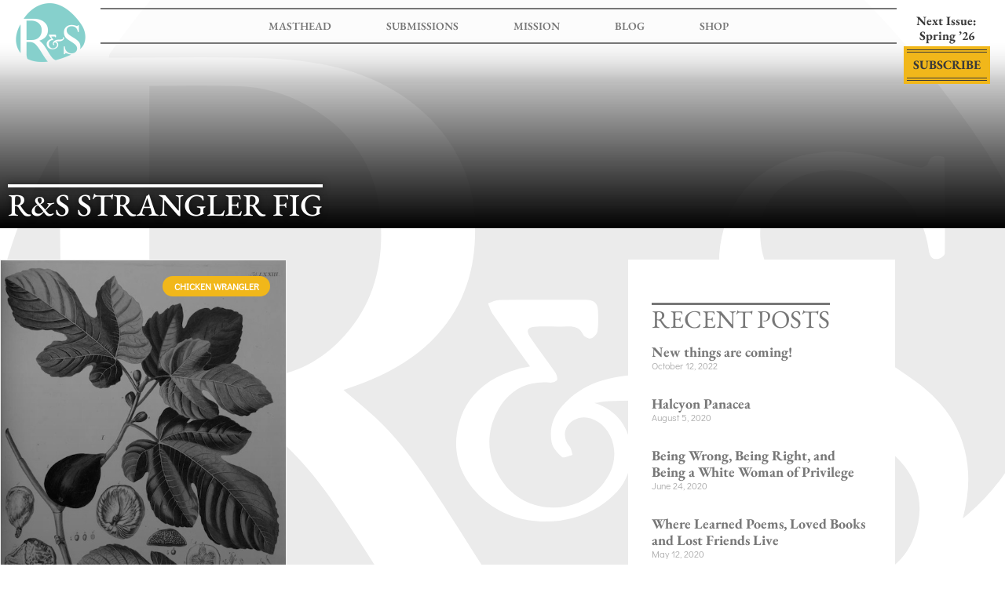

--- FILE ---
content_type: text/html; charset=UTF-8
request_url: https://rockandsling.com/tag/strangler-fig/
body_size: 18998
content:
<!doctype html>
<html lang="en-US">
<head>
	<meta charset="UTF-8">
		<meta name="viewport" content="width=device-width, initial-scale=1">
	<link rel="profile" href="https://gmpg.org/xfn/11">
	<title>strangler fig &#8211; Rock and Sling</title>
<meta name='robots' content='noindex, nofollow' />
	<style>img:is([sizes="auto" i], [sizes^="auto," i]) { contain-intrinsic-size: 3000px 1500px }</style>
	<link rel="alternate" type="application/rss+xml" title="Rock and Sling &raquo; Feed" href="https://rockandsling.com/feed/" />
<link rel="alternate" type="application/rss+xml" title="Rock and Sling &raquo; Comments Feed" href="https://rockandsling.com/comments/feed/" />
<link rel="alternate" type="application/rss+xml" title="Rock and Sling &raquo; strangler fig Tag Feed" href="https://rockandsling.com/tag/strangler-fig/feed/" />
<script>
window._wpemojiSettings = {"baseUrl":"https:\/\/s.w.org\/images\/core\/emoji\/15.0.3\/72x72\/","ext":".png","svgUrl":"https:\/\/s.w.org\/images\/core\/emoji\/15.0.3\/svg\/","svgExt":".svg","source":{"concatemoji":"https:\/\/rockandsling.com\/wp-includes\/js\/wp-emoji-release.min.js?ver=6.7.4"}};
/*! This file is auto-generated */
!function(i,n){var o,s,e;function c(e){try{var t={supportTests:e,timestamp:(new Date).valueOf()};sessionStorage.setItem(o,JSON.stringify(t))}catch(e){}}function p(e,t,n){e.clearRect(0,0,e.canvas.width,e.canvas.height),e.fillText(t,0,0);var t=new Uint32Array(e.getImageData(0,0,e.canvas.width,e.canvas.height).data),r=(e.clearRect(0,0,e.canvas.width,e.canvas.height),e.fillText(n,0,0),new Uint32Array(e.getImageData(0,0,e.canvas.width,e.canvas.height).data));return t.every(function(e,t){return e===r[t]})}function u(e,t,n){switch(t){case"flag":return n(e,"\ud83c\udff3\ufe0f\u200d\u26a7\ufe0f","\ud83c\udff3\ufe0f\u200b\u26a7\ufe0f")?!1:!n(e,"\ud83c\uddfa\ud83c\uddf3","\ud83c\uddfa\u200b\ud83c\uddf3")&&!n(e,"\ud83c\udff4\udb40\udc67\udb40\udc62\udb40\udc65\udb40\udc6e\udb40\udc67\udb40\udc7f","\ud83c\udff4\u200b\udb40\udc67\u200b\udb40\udc62\u200b\udb40\udc65\u200b\udb40\udc6e\u200b\udb40\udc67\u200b\udb40\udc7f");case"emoji":return!n(e,"\ud83d\udc26\u200d\u2b1b","\ud83d\udc26\u200b\u2b1b")}return!1}function f(e,t,n){var r="undefined"!=typeof WorkerGlobalScope&&self instanceof WorkerGlobalScope?new OffscreenCanvas(300,150):i.createElement("canvas"),a=r.getContext("2d",{willReadFrequently:!0}),o=(a.textBaseline="top",a.font="600 32px Arial",{});return e.forEach(function(e){o[e]=t(a,e,n)}),o}function t(e){var t=i.createElement("script");t.src=e,t.defer=!0,i.head.appendChild(t)}"undefined"!=typeof Promise&&(o="wpEmojiSettingsSupports",s=["flag","emoji"],n.supports={everything:!0,everythingExceptFlag:!0},e=new Promise(function(e){i.addEventListener("DOMContentLoaded",e,{once:!0})}),new Promise(function(t){var n=function(){try{var e=JSON.parse(sessionStorage.getItem(o));if("object"==typeof e&&"number"==typeof e.timestamp&&(new Date).valueOf()<e.timestamp+604800&&"object"==typeof e.supportTests)return e.supportTests}catch(e){}return null}();if(!n){if("undefined"!=typeof Worker&&"undefined"!=typeof OffscreenCanvas&&"undefined"!=typeof URL&&URL.createObjectURL&&"undefined"!=typeof Blob)try{var e="postMessage("+f.toString()+"("+[JSON.stringify(s),u.toString(),p.toString()].join(",")+"));",r=new Blob([e],{type:"text/javascript"}),a=new Worker(URL.createObjectURL(r),{name:"wpTestEmojiSupports"});return void(a.onmessage=function(e){c(n=e.data),a.terminate(),t(n)})}catch(e){}c(n=f(s,u,p))}t(n)}).then(function(e){for(var t in e)n.supports[t]=e[t],n.supports.everything=n.supports.everything&&n.supports[t],"flag"!==t&&(n.supports.everythingExceptFlag=n.supports.everythingExceptFlag&&n.supports[t]);n.supports.everythingExceptFlag=n.supports.everythingExceptFlag&&!n.supports.flag,n.DOMReady=!1,n.readyCallback=function(){n.DOMReady=!0}}).then(function(){return e}).then(function(){var e;n.supports.everything||(n.readyCallback(),(e=n.source||{}).concatemoji?t(e.concatemoji):e.wpemoji&&e.twemoji&&(t(e.twemoji),t(e.wpemoji)))}))}((window,document),window._wpemojiSettings);
</script>
<link rel='stylesheet' id='wc-blocks-integration-css' href='https://rockandsling.com/wp-content/plugins/woocommerce-payments/vendor/woocommerce/subscriptions-core/build/index.css?ver=6.4.0' media='all' />
<style id='wp-emoji-styles-inline-css'>

	img.wp-smiley, img.emoji {
		display: inline !important;
		border: none !important;
		box-shadow: none !important;
		height: 1em !important;
		width: 1em !important;
		margin: 0 0.07em !important;
		vertical-align: -0.1em !important;
		background: none !important;
		padding: 0 !important;
	}
</style>
<link rel='stylesheet' id='wp-block-library-css' href='https://rockandsling.com/wp-includes/css/dist/block-library/style.min.css?ver=6.7.4' media='all' />
<style id='classic-theme-styles-inline-css'>
/*! This file is auto-generated */
.wp-block-button__link{color:#fff;background-color:#32373c;border-radius:9999px;box-shadow:none;text-decoration:none;padding:calc(.667em + 2px) calc(1.333em + 2px);font-size:1.125em}.wp-block-file__button{background:#32373c;color:#fff;text-decoration:none}
</style>
<style id='global-styles-inline-css'>
:root{--wp--preset--aspect-ratio--square: 1;--wp--preset--aspect-ratio--4-3: 4/3;--wp--preset--aspect-ratio--3-4: 3/4;--wp--preset--aspect-ratio--3-2: 3/2;--wp--preset--aspect-ratio--2-3: 2/3;--wp--preset--aspect-ratio--16-9: 16/9;--wp--preset--aspect-ratio--9-16: 9/16;--wp--preset--color--black: #000000;--wp--preset--color--cyan-bluish-gray: #abb8c3;--wp--preset--color--white: #ffffff;--wp--preset--color--pale-pink: #f78da7;--wp--preset--color--vivid-red: #cf2e2e;--wp--preset--color--luminous-vivid-orange: #ff6900;--wp--preset--color--luminous-vivid-amber: #fcb900;--wp--preset--color--light-green-cyan: #7bdcb5;--wp--preset--color--vivid-green-cyan: #00d084;--wp--preset--color--pale-cyan-blue: #8ed1fc;--wp--preset--color--vivid-cyan-blue: #0693e3;--wp--preset--color--vivid-purple: #9b51e0;--wp--preset--gradient--vivid-cyan-blue-to-vivid-purple: linear-gradient(135deg,rgba(6,147,227,1) 0%,rgb(155,81,224) 100%);--wp--preset--gradient--light-green-cyan-to-vivid-green-cyan: linear-gradient(135deg,rgb(122,220,180) 0%,rgb(0,208,130) 100%);--wp--preset--gradient--luminous-vivid-amber-to-luminous-vivid-orange: linear-gradient(135deg,rgba(252,185,0,1) 0%,rgba(255,105,0,1) 100%);--wp--preset--gradient--luminous-vivid-orange-to-vivid-red: linear-gradient(135deg,rgba(255,105,0,1) 0%,rgb(207,46,46) 100%);--wp--preset--gradient--very-light-gray-to-cyan-bluish-gray: linear-gradient(135deg,rgb(238,238,238) 0%,rgb(169,184,195) 100%);--wp--preset--gradient--cool-to-warm-spectrum: linear-gradient(135deg,rgb(74,234,220) 0%,rgb(151,120,209) 20%,rgb(207,42,186) 40%,rgb(238,44,130) 60%,rgb(251,105,98) 80%,rgb(254,248,76) 100%);--wp--preset--gradient--blush-light-purple: linear-gradient(135deg,rgb(255,206,236) 0%,rgb(152,150,240) 100%);--wp--preset--gradient--blush-bordeaux: linear-gradient(135deg,rgb(254,205,165) 0%,rgb(254,45,45) 50%,rgb(107,0,62) 100%);--wp--preset--gradient--luminous-dusk: linear-gradient(135deg,rgb(255,203,112) 0%,rgb(199,81,192) 50%,rgb(65,88,208) 100%);--wp--preset--gradient--pale-ocean: linear-gradient(135deg,rgb(255,245,203) 0%,rgb(182,227,212) 50%,rgb(51,167,181) 100%);--wp--preset--gradient--electric-grass: linear-gradient(135deg,rgb(202,248,128) 0%,rgb(113,206,126) 100%);--wp--preset--gradient--midnight: linear-gradient(135deg,rgb(2,3,129) 0%,rgb(40,116,252) 100%);--wp--preset--font-size--small: 13px;--wp--preset--font-size--medium: 20px;--wp--preset--font-size--large: 36px;--wp--preset--font-size--x-large: 42px;--wp--preset--font-family--inter: "Inter", sans-serif;--wp--preset--font-family--cardo: Cardo;--wp--preset--spacing--20: 0.44rem;--wp--preset--spacing--30: 0.67rem;--wp--preset--spacing--40: 1rem;--wp--preset--spacing--50: 1.5rem;--wp--preset--spacing--60: 2.25rem;--wp--preset--spacing--70: 3.38rem;--wp--preset--spacing--80: 5.06rem;--wp--preset--shadow--natural: 6px 6px 9px rgba(0, 0, 0, 0.2);--wp--preset--shadow--deep: 12px 12px 50px rgba(0, 0, 0, 0.4);--wp--preset--shadow--sharp: 6px 6px 0px rgba(0, 0, 0, 0.2);--wp--preset--shadow--outlined: 6px 6px 0px -3px rgba(255, 255, 255, 1), 6px 6px rgba(0, 0, 0, 1);--wp--preset--shadow--crisp: 6px 6px 0px rgba(0, 0, 0, 1);}:where(.is-layout-flex){gap: 0.5em;}:where(.is-layout-grid){gap: 0.5em;}body .is-layout-flex{display: flex;}.is-layout-flex{flex-wrap: wrap;align-items: center;}.is-layout-flex > :is(*, div){margin: 0;}body .is-layout-grid{display: grid;}.is-layout-grid > :is(*, div){margin: 0;}:where(.wp-block-columns.is-layout-flex){gap: 2em;}:where(.wp-block-columns.is-layout-grid){gap: 2em;}:where(.wp-block-post-template.is-layout-flex){gap: 1.25em;}:where(.wp-block-post-template.is-layout-grid){gap: 1.25em;}.has-black-color{color: var(--wp--preset--color--black) !important;}.has-cyan-bluish-gray-color{color: var(--wp--preset--color--cyan-bluish-gray) !important;}.has-white-color{color: var(--wp--preset--color--white) !important;}.has-pale-pink-color{color: var(--wp--preset--color--pale-pink) !important;}.has-vivid-red-color{color: var(--wp--preset--color--vivid-red) !important;}.has-luminous-vivid-orange-color{color: var(--wp--preset--color--luminous-vivid-orange) !important;}.has-luminous-vivid-amber-color{color: var(--wp--preset--color--luminous-vivid-amber) !important;}.has-light-green-cyan-color{color: var(--wp--preset--color--light-green-cyan) !important;}.has-vivid-green-cyan-color{color: var(--wp--preset--color--vivid-green-cyan) !important;}.has-pale-cyan-blue-color{color: var(--wp--preset--color--pale-cyan-blue) !important;}.has-vivid-cyan-blue-color{color: var(--wp--preset--color--vivid-cyan-blue) !important;}.has-vivid-purple-color{color: var(--wp--preset--color--vivid-purple) !important;}.has-black-background-color{background-color: var(--wp--preset--color--black) !important;}.has-cyan-bluish-gray-background-color{background-color: var(--wp--preset--color--cyan-bluish-gray) !important;}.has-white-background-color{background-color: var(--wp--preset--color--white) !important;}.has-pale-pink-background-color{background-color: var(--wp--preset--color--pale-pink) !important;}.has-vivid-red-background-color{background-color: var(--wp--preset--color--vivid-red) !important;}.has-luminous-vivid-orange-background-color{background-color: var(--wp--preset--color--luminous-vivid-orange) !important;}.has-luminous-vivid-amber-background-color{background-color: var(--wp--preset--color--luminous-vivid-amber) !important;}.has-light-green-cyan-background-color{background-color: var(--wp--preset--color--light-green-cyan) !important;}.has-vivid-green-cyan-background-color{background-color: var(--wp--preset--color--vivid-green-cyan) !important;}.has-pale-cyan-blue-background-color{background-color: var(--wp--preset--color--pale-cyan-blue) !important;}.has-vivid-cyan-blue-background-color{background-color: var(--wp--preset--color--vivid-cyan-blue) !important;}.has-vivid-purple-background-color{background-color: var(--wp--preset--color--vivid-purple) !important;}.has-black-border-color{border-color: var(--wp--preset--color--black) !important;}.has-cyan-bluish-gray-border-color{border-color: var(--wp--preset--color--cyan-bluish-gray) !important;}.has-white-border-color{border-color: var(--wp--preset--color--white) !important;}.has-pale-pink-border-color{border-color: var(--wp--preset--color--pale-pink) !important;}.has-vivid-red-border-color{border-color: var(--wp--preset--color--vivid-red) !important;}.has-luminous-vivid-orange-border-color{border-color: var(--wp--preset--color--luminous-vivid-orange) !important;}.has-luminous-vivid-amber-border-color{border-color: var(--wp--preset--color--luminous-vivid-amber) !important;}.has-light-green-cyan-border-color{border-color: var(--wp--preset--color--light-green-cyan) !important;}.has-vivid-green-cyan-border-color{border-color: var(--wp--preset--color--vivid-green-cyan) !important;}.has-pale-cyan-blue-border-color{border-color: var(--wp--preset--color--pale-cyan-blue) !important;}.has-vivid-cyan-blue-border-color{border-color: var(--wp--preset--color--vivid-cyan-blue) !important;}.has-vivid-purple-border-color{border-color: var(--wp--preset--color--vivid-purple) !important;}.has-vivid-cyan-blue-to-vivid-purple-gradient-background{background: var(--wp--preset--gradient--vivid-cyan-blue-to-vivid-purple) !important;}.has-light-green-cyan-to-vivid-green-cyan-gradient-background{background: var(--wp--preset--gradient--light-green-cyan-to-vivid-green-cyan) !important;}.has-luminous-vivid-amber-to-luminous-vivid-orange-gradient-background{background: var(--wp--preset--gradient--luminous-vivid-amber-to-luminous-vivid-orange) !important;}.has-luminous-vivid-orange-to-vivid-red-gradient-background{background: var(--wp--preset--gradient--luminous-vivid-orange-to-vivid-red) !important;}.has-very-light-gray-to-cyan-bluish-gray-gradient-background{background: var(--wp--preset--gradient--very-light-gray-to-cyan-bluish-gray) !important;}.has-cool-to-warm-spectrum-gradient-background{background: var(--wp--preset--gradient--cool-to-warm-spectrum) !important;}.has-blush-light-purple-gradient-background{background: var(--wp--preset--gradient--blush-light-purple) !important;}.has-blush-bordeaux-gradient-background{background: var(--wp--preset--gradient--blush-bordeaux) !important;}.has-luminous-dusk-gradient-background{background: var(--wp--preset--gradient--luminous-dusk) !important;}.has-pale-ocean-gradient-background{background: var(--wp--preset--gradient--pale-ocean) !important;}.has-electric-grass-gradient-background{background: var(--wp--preset--gradient--electric-grass) !important;}.has-midnight-gradient-background{background: var(--wp--preset--gradient--midnight) !important;}.has-small-font-size{font-size: var(--wp--preset--font-size--small) !important;}.has-medium-font-size{font-size: var(--wp--preset--font-size--medium) !important;}.has-large-font-size{font-size: var(--wp--preset--font-size--large) !important;}.has-x-large-font-size{font-size: var(--wp--preset--font-size--x-large) !important;}
:where(.wp-block-post-template.is-layout-flex){gap: 1.25em;}:where(.wp-block-post-template.is-layout-grid){gap: 1.25em;}
:where(.wp-block-columns.is-layout-flex){gap: 2em;}:where(.wp-block-columns.is-layout-grid){gap: 2em;}
:root :where(.wp-block-pullquote){font-size: 1.5em;line-height: 1.6;}
</style>
<link rel='stylesheet' id='RS-css' href='https://rockandsling.com/wp-content/plugins/RS-plugin/style.css?ver=6.7.4' media='all' />
<link rel='stylesheet' id='woocommerce-layout-css' href='https://rockandsling.com/wp-content/plugins/woocommerce/assets/css/woocommerce-layout.css?ver=9.6.3' media='all' />
<link rel='stylesheet' id='woocommerce-smallscreen-css' href='https://rockandsling.com/wp-content/plugins/woocommerce/assets/css/woocommerce-smallscreen.css?ver=9.6.3' media='only screen and (max-width: 768px)' />
<link rel='stylesheet' id='woocommerce-general-css' href='https://rockandsling.com/wp-content/plugins/woocommerce/assets/css/woocommerce.css?ver=9.6.3' media='all' />
<style id='woocommerce-inline-inline-css'>
.woocommerce form .form-row .required { visibility: visible; }
</style>
<link rel='stylesheet' id='brands-styles-css' href='https://rockandsling.com/wp-content/plugins/woocommerce/assets/css/brands.css?ver=9.6.3' media='all' />
<link rel='stylesheet' id='hello-elementor-css' href='https://rockandsling.com/wp-content/themes/hello-elementor/style.min.css?ver=2.6.1' media='all' />
<link rel='stylesheet' id='hello-elementor-theme-style-css' href='https://rockandsling.com/wp-content/themes/hello-elementor/theme.min.css?ver=2.6.1' media='all' />
<link rel='stylesheet' id='elementor-frontend-css' href='https://rockandsling.com/wp-content/plugins/elementor/assets/css/frontend.min.css?ver=3.34.2' media='all' />
<style id='elementor-frontend-inline-css'>
.elementor-kit-4{--e-global-color-primary:#86D0CC;--e-global-color-secondary:#777777;--e-global-color-text:#3A3A3A;--e-global-color-accent:#F1B71A;--e-global-color-35499e6:#FFFFFF;--e-global-typography-primary-font-family:"EB Garamond";--e-global-typography-primary-font-weight:700;--e-global-typography-secondary-font-family:"Didact Gothic";--e-global-typography-secondary-font-weight:300;--e-global-typography-text-font-family:"EB Garamond";--e-global-typography-text-font-size:14px;--e-global-typography-text-font-weight:400;--e-global-typography-accent-font-family:"Didact Gothic";--e-global-typography-accent-font-weight:800;--e-global-typography-accent-text-transform:uppercase;background-image:url("https://rockandsling.com/wp-content/uploads/2022/11/Artboard-1RS-Logo.svg");background-position:center center;background-repeat:no-repeat;background-size:111vw auto;--e-page-transition-entrance-animation:e-page-transition-slide-out-up;--e-page-transition-animation-duration:1500ms;--e-preloader-animation-duration:1500ms;--e-preloader-delay:0ms;--e-preloader-color:#FFF;--e-preloader-size:20px;}.elementor-kit-4 button,.elementor-kit-4 input[type="button"],.elementor-kit-4 input[type="submit"],.elementor-kit-4 .elementor-button{background-color:var( --e-global-color-primary );color:var( --e-global-color-text );}.elementor-kit-4 e-page-transition{background-color:var( --e-global-color-primary );}.elementor-section.elementor-section-boxed > .elementor-container{max-width:1140px;}.e-con{--container-max-width:1140px;}.elementor-widget:not(:last-child){margin-block-end:0px;}.elementor-element{--widgets-spacing:0px 0px;--widgets-spacing-row:0px;--widgets-spacing-column:0px;}{}h1.entry-title{display:var(--page-title-display);}.site-header{padding-right:0px;padding-left:0px;}@media(max-width:1024px){.elementor-kit-4{background-position:center center;background-repeat:repeat-y;}.elementor-section.elementor-section-boxed > .elementor-container{max-width:1024px;}.e-con{--container-max-width:1024px;}}@media(max-width:767px){.elementor-kit-4{background-repeat:repeat-y;background-size:cover;}.elementor-section.elementor-section-boxed > .elementor-container{max-width:767px;}.e-con{--container-max-width:767px;}}@media(min-width:1025px){.elementor-kit-4{background-attachment:fixed;}}
.elementor-16 .elementor-element.elementor-element-60f7bf8:not(.elementor-motion-effects-element-type-background), .elementor-16 .elementor-element.elementor-element-60f7bf8 > .elementor-motion-effects-container > .elementor-motion-effects-layer{background-color:transparent;background-image:linear-gradient(180deg, #FFFFFFC7 46%, #FFFFFF00 100%);}.elementor-16 .elementor-element.elementor-element-60f7bf8 > .elementor-container{min-height:0px;}.elementor-16 .elementor-element.elementor-element-60f7bf8 > .elementor-background-overlay{opacity:0.5;transition:background 0.3s, border-radius 0.3s, opacity 0.3s;}.elementor-16 .elementor-element.elementor-element-60f7bf8{transition:background 0.3s, border 0.3s, border-radius 0.3s, box-shadow 0.3s;padding:10px 0px 0px 0px;}.elementor-16 .elementor-element.elementor-element-39df057 > .elementor-container > .elementor-column > .elementor-widget-wrap{align-content:space-between;align-items:space-between;}.elementor-16 .elementor-element.elementor-element-39df057 > .elementor-container{min-height:0px;}.elementor-bc-flex-widget .elementor-16 .elementor-element.elementor-element-fe5935a.elementor-column .elementor-widget-wrap{align-items:flex-start;}.elementor-16 .elementor-element.elementor-element-fe5935a.elementor-column.elementor-element[data-element_type="column"] > .elementor-widget-wrap.elementor-element-populated{align-content:flex-start;align-items:flex-start;}.elementor-16 .elementor-element.elementor-element-fe5935a > .elementor-element-populated{transition:background 0.3s, border 0.3s, border-radius 0.3s, box-shadow 0.3s;}.elementor-16 .elementor-element.elementor-element-fe5935a > .elementor-element-populated > .elementor-background-overlay{transition:background 0.3s, border-radius 0.3s, opacity 0.3s;}.elementor-widget-theme-site-logo .widget-image-caption{color:var( --e-global-color-text );font-family:var( --e-global-typography-text-font-family ), serif;font-size:var( --e-global-typography-text-font-size );font-weight:var( --e-global-typography-text-font-weight );}.elementor-16 .elementor-element.elementor-element-3993456 > .elementor-widget-container{margin:-10px -10px -10px -10px;}.elementor-bc-flex-widget .elementor-16 .elementor-element.elementor-element-1fcf32e.elementor-column .elementor-widget-wrap{align-items:flex-start;}.elementor-16 .elementor-element.elementor-element-1fcf32e.elementor-column.elementor-element[data-element_type="column"] > .elementor-widget-wrap.elementor-element-populated{align-content:flex-start;align-items:flex-start;}.elementor-16 .elementor-element.elementor-element-1fcf32e > .elementor-element-populated{margin:14px 0px 0px 0px;--e-column-margin-right:0px;--e-column-margin-left:0px;}.elementor-widget-nav-menu .elementor-nav-menu .elementor-item{font-family:var( --e-global-typography-primary-font-family ), serif;font-weight:var( --e-global-typography-primary-font-weight );}.elementor-widget-nav-menu .elementor-nav-menu--main .elementor-item{color:var( --e-global-color-text );fill:var( --e-global-color-text );}.elementor-widget-nav-menu .elementor-nav-menu--main .elementor-item:hover,
					.elementor-widget-nav-menu .elementor-nav-menu--main .elementor-item.elementor-item-active,
					.elementor-widget-nav-menu .elementor-nav-menu--main .elementor-item.highlighted,
					.elementor-widget-nav-menu .elementor-nav-menu--main .elementor-item:focus{color:var( --e-global-color-accent );fill:var( --e-global-color-accent );}.elementor-widget-nav-menu .elementor-nav-menu--main:not(.e--pointer-framed) .elementor-item:before,
					.elementor-widget-nav-menu .elementor-nav-menu--main:not(.e--pointer-framed) .elementor-item:after{background-color:var( --e-global-color-accent );}.elementor-widget-nav-menu .e--pointer-framed .elementor-item:before,
					.elementor-widget-nav-menu .e--pointer-framed .elementor-item:after{border-color:var( --e-global-color-accent );}.elementor-widget-nav-menu{--e-nav-menu-divider-color:var( --e-global-color-text );}.elementor-widget-nav-menu .elementor-nav-menu--dropdown .elementor-item, .elementor-widget-nav-menu .elementor-nav-menu--dropdown  .elementor-sub-item{font-family:var( --e-global-typography-accent-font-family ), serif;font-weight:var( --e-global-typography-accent-font-weight );text-transform:var( --e-global-typography-accent-text-transform );}.elementor-16 .elementor-element.elementor-element-557377c > .elementor-widget-container{padding:0px 0px 0px 0px;border-style:solid;border-width:2px 0px 2px 0px;border-color:var( --e-global-color-secondary );}.elementor-16 .elementor-element.elementor-element-557377c .elementor-menu-toggle{margin:0 auto;}.elementor-16 .elementor-element.elementor-element-557377c .elementor-nav-menu .elementor-item{font-family:"EB Garamond", serif;font-size:14px;font-weight:600;text-transform:uppercase;}.elementor-16 .elementor-element.elementor-element-557377c .elementor-nav-menu--main .elementor-item{color:var( --e-global-color-secondary );fill:var( --e-global-color-secondary );padding-top:8px;padding-bottom:8px;}.elementor-16 .elementor-element.elementor-element-557377c .elementor-nav-menu--main .elementor-item:hover,
					.elementor-16 .elementor-element.elementor-element-557377c .elementor-nav-menu--main .elementor-item.elementor-item-active,
					.elementor-16 .elementor-element.elementor-element-557377c .elementor-nav-menu--main .elementor-item.highlighted,
					.elementor-16 .elementor-element.elementor-element-557377c .elementor-nav-menu--main .elementor-item:focus{color:var( --e-global-color-text );fill:var( --e-global-color-text );}.elementor-16 .elementor-element.elementor-element-557377c{--e-nav-menu-horizontal-menu-item-margin:calc( 30px / 2 );}.elementor-16 .elementor-element.elementor-element-557377c .elementor-nav-menu--main:not(.elementor-nav-menu--layout-horizontal) .elementor-nav-menu > li:not(:last-child){margin-bottom:30px;}.elementor-16 .elementor-element.elementor-element-ac715b0 > .elementor-element-populated{transition:background 0.3s, border 0.3s, border-radius 0.3s, box-shadow 0.3s;}.elementor-16 .elementor-element.elementor-element-ac715b0 > .elementor-element-populated > .elementor-background-overlay{transition:background 0.3s, border-radius 0.3s, opacity 0.3s;}.elementor-widget-text-editor{font-family:var( --e-global-typography-text-font-family ), serif;font-size:var( --e-global-typography-text-font-size );font-weight:var( --e-global-typography-text-font-weight );color:var( --e-global-color-text );}.elementor-widget-text-editor.elementor-drop-cap-view-stacked .elementor-drop-cap{background-color:var( --e-global-color-primary );}.elementor-widget-text-editor.elementor-drop-cap-view-framed .elementor-drop-cap, .elementor-widget-text-editor.elementor-drop-cap-view-default .elementor-drop-cap{color:var( --e-global-color-primary );border-color:var( --e-global-color-primary );}.elementor-16 .elementor-element.elementor-element-9aebc9b > .elementor-widget-container{margin:14px 0px 0px 0px;}.elementor-16 .elementor-element.elementor-element-9aebc9b{text-align:center;font-family:"EB Garamond", serif;font-size:16px;font-weight:700;line-height:5px;color:var( --e-global-color-text );}.elementor-widget-button .elementor-button{background-color:var( --e-global-color-accent );font-family:var( --e-global-typography-accent-font-family ), serif;font-weight:var( --e-global-typography-accent-font-weight );text-transform:var( --e-global-typography-accent-text-transform );}.elementor-16 .elementor-element.elementor-element-cde6c7d .elementor-button{background-color:#F1B71A;font-family:"EB Garamond", serif;font-size:16px;font-weight:700;fill:#3A3A3A;color:#3A3A3A;box-shadow:0px 0px 0px 4px #F1B71A;border-style:double;border-width:4px 0px 4px 0px;border-color:var( --e-global-color-text );border-radius:0px 0px 0px 0px;padding:8px 8px 8px 8px;}.elementor-16 .elementor-element.elementor-element-cde6c7d > .elementor-widget-container{margin:0px 0px 0px 0px;}.elementor-theme-builder-content-area{height:400px;}.elementor-location-header:before, .elementor-location-footer:before{content:"";display:table;clear:both;}@media(max-width:1024px){.elementor-16 .elementor-element.elementor-element-60f7bf8{padding:10px 10px 10px 10px;}.elementor-16 .elementor-element.elementor-element-39df057 > .elementor-container{min-height:0px;}.elementor-widget-theme-site-logo .widget-image-caption{font-size:var( --e-global-typography-text-font-size );}.elementor-16 .elementor-element.elementor-element-1fcf32e > .elementor-element-populated{padding:0px 0px 0px 0px;}.elementor-16 .elementor-element.elementor-element-557377c .elementor-nav-menu .elementor-item{font-size:13px;}.elementor-16 .elementor-element.elementor-element-557377c .elementor-nav-menu--main .elementor-item{padding-left:16px;padding-right:16px;}.elementor-16 .elementor-element.elementor-element-557377c{--e-nav-menu-horizontal-menu-item-margin:calc( 7px / 2 );}.elementor-16 .elementor-element.elementor-element-557377c .elementor-nav-menu--main:not(.elementor-nav-menu--layout-horizontal) .elementor-nav-menu > li:not(:last-child){margin-bottom:7px;}.elementor-16 .elementor-element.elementor-element-ac715b0 > .elementor-element-populated{padding:14px 0px 0px 0px;}.elementor-widget-text-editor{font-size:var( --e-global-typography-text-font-size );}.elementor-16 .elementor-element.elementor-element-9aebc9b > .elementor-widget-container{margin:0px 7px 7px 7px;padding:0px 0px 0px 0px;}.elementor-16 .elementor-element.elementor-element-9aebc9b{font-size:14px;}.elementor-16 .elementor-element.elementor-element-cde6c7d .elementor-button{font-size:13px;border-width:4px 0px 4px 0px;padding:4px 4px 4px 4px;}}@media(max-width:767px){.elementor-16 .elementor-element.elementor-element-60f7bf8 > .elementor-background-overlay{background-image:url("https://rockandsling.com/wp-content/uploads/2022/11/cropped-rs_logocolor_transparent.png");background-position:center center;background-size:cover;opacity:1;}.elementor-16 .elementor-element.elementor-element-60f7bf8 > .elementor-container{min-height:0px;}.elementor-16 .elementor-element.elementor-element-60f7bf8{padding:0px 0px 0px 0px;}.elementor-16 .elementor-element.elementor-element-39df057 > .elementor-container{min-height:300px;}.elementor-16 .elementor-element.elementor-element-fe5935a > .elementor-element-populated{margin:0px 0px 0px 0px;--e-column-margin-right:0px;--e-column-margin-left:0px;padding:0px 0px 00px 0px;}.elementor-widget-theme-site-logo .widget-image-caption{font-size:var( --e-global-typography-text-font-size );}.elementor-bc-flex-widget .elementor-16 .elementor-element.elementor-element-1fcf32e.elementor-column .elementor-widget-wrap{align-items:flex-start;}.elementor-16 .elementor-element.elementor-element-1fcf32e.elementor-column.elementor-element[data-element_type="column"] > .elementor-widget-wrap.elementor-element-populated{align-content:flex-start;align-items:flex-start;}.elementor-16 .elementor-element.elementor-element-557377c > .elementor-widget-container{padding:0px 0px 8px 0px;border-width:0px 0px 0px 0px;}.elementor-16 .elementor-element.elementor-element-ac715b0:not(.elementor-motion-effects-element-type-background) > .elementor-widget-wrap, .elementor-16 .elementor-element.elementor-element-ac715b0 > .elementor-widget-wrap > .elementor-motion-effects-container > .elementor-motion-effects-layer{background-image:url("https://rockandsling.com/wp-content/uploads/2022/11/0000063_rock-sling-162-1.jpeg");background-position:top center;}.elementor-16 .elementor-element.elementor-element-ac715b0{width:100%;}.elementor-16 .elementor-element.elementor-element-ac715b0 > .elementor-element-populated{margin:-10px 0px 0px 0px;--e-column-margin-right:0px;--e-column-margin-left:0px;padding:20px 15px 15px 15px;}.elementor-widget-text-editor{font-size:var( --e-global-typography-text-font-size );}.elementor-16 .elementor-element.elementor-element-9aebc9b > .elementor-widget-container{margin:0px 14px 0px 0px;}.elementor-16 .elementor-element.elementor-element-9aebc9b{text-align:end;}}@media(min-width:768px){.elementor-16 .elementor-element.elementor-element-92b3687{width:100%;}.elementor-16 .elementor-element.elementor-element-fe5935a{width:10.022%;}.elementor-16 .elementor-element.elementor-element-1fcf32e{width:79.179%;}.elementor-16 .elementor-element.elementor-element-ac715b0{width:10.006%;}}@media(max-width:1024px) and (min-width:768px){.elementor-16 .elementor-element.elementor-element-fe5935a{width:16%;}.elementor-16 .elementor-element.elementor-element-1fcf32e{width:67%;}.elementor-16 .elementor-element.elementor-element-ac715b0{width:16%;}}/* Start custom CSS for column, class: .elementor-element-fe5935a */.elementor-16 .elementor-element.elementor-element-fe5935a {
    min-width: 120px;
}/* End custom CSS */
/* Start custom CSS for nav-menu, class: .elementor-element-557377c */@media screen and (min-width: 767px) {
.elementor-16 .elementor-element.elementor-element-557377c ul li a {
   
    border: 3px solid rgba(256,256,256,0);
    border-width: 3px 0;
}
.elementor-16 .elementor-element.elementor-element-557377c ul li a:hover {
    background-color: #ffffff;
    border: 3px solid #7a7a7a;
    border-width: 3px 0 0 0;
    box-shadow: 2px 9px  0 1px #7a7a7a;
}
}/* End custom CSS */
/* Start custom CSS for text-editor, class: .elementor-element-9aebc9b */@media screen and (max-width: 766px) {
    .elementor-16 .elementor-element.elementor-element-9aebc9b {
        width: 50%;
    }
}/* End custom CSS */
/* Start custom CSS for button, class: .elementor-element-cde6c7d */@media screen and (max-width: 766px) {
    .elementor-16 .elementor-element.elementor-element-cde6c7d {
        width: 50%;
    }
    .elementor-16 .elementor-element.elementor-element-cde6c7d a {
        float: left;
        margin-left: 18px;
    }
}/* End custom CSS */
/* Start custom CSS for column, class: .elementor-element-ac715b0 */.elementor-16 .elementor-element.elementor-element-ac715b0 .elementor-element.elementor-widget-empty {
        background-color: #ffffff;
    }

.elementor-16 .elementor-element.elementor-element-ac715b0 {
    min-width: 120px;
}
@media screen and (max-width: 766px){
    .elementor-16 .elementor-element.elementor-element-ac715b0 {
        background-color: #fff;
        border: solid #7a7a7a;
        border-width: 1px 0;
    }
    .elementor-16 .elementor-element.elementor-element-ac715b0 .elementor-element.elementor-widget-empty {
        background-color: #fff;
    }
}/* End custom CSS */
/* Start custom CSS for column, class: .elementor-element-92b3687 */.elementor-16 .elementor-element.elementor-element-92b3687 .elementor-widget-wrap {
    margin: 0;
    padding: 0;
}/* End custom CSS */
.elementor-2950 .elementor-element.elementor-element-4f35a03 > .elementor-container{max-width:500px;min-height:90vh;}.elementor-2950 .elementor-element.elementor-element-e4e1f4b:not(.elementor-motion-effects-element-type-background) > .elementor-widget-wrap, .elementor-2950 .elementor-element.elementor-element-e4e1f4b > .elementor-widget-wrap > .elementor-motion-effects-container > .elementor-motion-effects-layer{background-color:var( --e-global-color-35499e6 );}.elementor-2950 .elementor-element.elementor-element-e4e1f4b > .elementor-element-populated{box-shadow:0px 4px 19px -6px rgba(0,0,0,0.5);transition:background 0.3s, border 0.3s, border-radius 0.3s, box-shadow 0.3s;margin:30px 30px 30px 30px;--e-column-margin-right:30px;--e-column-margin-left:30px;padding:40px 40px 40px 40px;}.elementor-2950 .elementor-element.elementor-element-e4e1f4b > .elementor-element-populated > .elementor-background-overlay{transition:background 0.3s, border-radius 0.3s, opacity 0.3s;}.elementor-2950 .elementor-element.elementor-element-d50fe5c > .elementor-container{max-width:500px;}.elementor-widget-heading .elementor-heading-title{font-family:var( --e-global-typography-primary-font-family ), serif;font-weight:var( --e-global-typography-primary-font-weight );color:var( --e-global-color-primary );}.elementor-2950 .elementor-element.elementor-element-cf0fb5b{text-align:center;}.elementor-2950 .elementor-element.elementor-element-cf0fb5b .elementor-heading-title{color:var( --e-global-color-secondary );}.elementor-2950 .elementor-element.elementor-element-58d6622{text-align:center;}.elementor-2950 .elementor-element.elementor-element-58d6622 .elementor-heading-title{font-family:"EB Garamond", serif;font-size:20px;font-weight:500;}.elementor-widget-text-editor{font-family:var( --e-global-typography-text-font-family ), serif;font-size:var( --e-global-typography-text-font-size );font-weight:var( --e-global-typography-text-font-weight );color:var( --e-global-color-text );}.elementor-widget-text-editor.elementor-drop-cap-view-stacked .elementor-drop-cap{background-color:var( --e-global-color-primary );}.elementor-widget-text-editor.elementor-drop-cap-view-framed .elementor-drop-cap, .elementor-widget-text-editor.elementor-drop-cap-view-default .elementor-drop-cap{color:var( --e-global-color-primary );border-color:var( --e-global-color-primary );}.elementor-2950 .elementor-element.elementor-element-d8817b0 > .elementor-widget-container{padding:15px 0px 0px 0px;}.elementor-2950 .elementor-element.elementor-element-d8817b0{text-align:center;font-family:var( --e-global-typography-secondary-font-family ), serif;font-weight:var( --e-global-typography-secondary-font-weight );}.elementor-2950 .elementor-element.elementor-element-1150bb5 > .elementor-container > .elementor-column > .elementor-widget-wrap{align-content:center;align-items:center;}.elementor-2950 .elementor-element.elementor-element-779b328{text-align:center;}.elementor-2950 .elementor-element.elementor-element-779b328 .elementor-heading-title{font-family:"EB Garamond", serif;font-size:18px;font-weight:400;text-decoration:underline;}.elementor-2950 .elementor-element.elementor-element-55e314b{text-align:center;}.elementor-2950 .elementor-element.elementor-element-55e314b .elementor-heading-title{font-family:"EB Garamond", serif;font-size:18px;font-weight:400;text-decoration:underline;}.elementor-2950 .elementor-element.elementor-element-caf4580{text-align:center;}.elementor-2950 .elementor-element.elementor-element-caf4580 .elementor-heading-title{font-family:"EB Garamond", serif;font-size:18px;font-weight:400;text-decoration:underline;}.elementor-2950 .elementor-element.elementor-element-fe5f8f9:not(.elementor-motion-effects-element-type-background), .elementor-2950 .elementor-element.elementor-element-fe5f8f9 > .elementor-motion-effects-container > .elementor-motion-effects-layer{background-color:var( --e-global-color-text );}.elementor-2950 .elementor-element.elementor-element-fe5f8f9{transition:background 0.3s, border 0.3s, border-radius 0.3s, box-shadow 0.3s;margin-top:0px;margin-bottom:0px;padding:5px 5px 5px 5px;}.elementor-2950 .elementor-element.elementor-element-fe5f8f9 > .elementor-background-overlay{transition:background 0.3s, border-radius 0.3s, opacity 0.3s;}.elementor-2950 .elementor-element.elementor-element-1955667 > .elementor-widget-container{margin:0px 0px 0px 0px;padding:0px 0px 0px 0px;}.elementor-2950 .elementor-element.elementor-element-1955667{text-align:center;color:var( --e-global-color-35499e6 );}.elementor-theme-builder-content-area{height:400px;}.elementor-location-header:before, .elementor-location-footer:before{content:"";display:table;clear:both;}@media(max-width:1024px){.elementor-widget-text-editor{font-size:var( --e-global-typography-text-font-size );}}@media(max-width:767px){.elementor-2950 .elementor-element.elementor-element-e4e1f4b > .elementor-element-populated{margin:30px 15px 30px 15px;--e-column-margin-right:15px;--e-column-margin-left:15px;padding:15px 15px 15px 15px;}.elementor-widget-text-editor{font-size:var( --e-global-typography-text-font-size );}.elementor-2950 .elementor-element.elementor-element-b1f6e82{width:30%;}.elementor-2950 .elementor-element.elementor-element-13f7059{width:40%;}.elementor-2950 .elementor-element.elementor-element-7a8dce1{width:30%;}}
.elementor-3070 .elementor-element.elementor-element-7105c223 > .elementor-container > .elementor-column > .elementor-widget-wrap{align-content:flex-end;align-items:flex-end;}.elementor-3070 .elementor-element.elementor-element-7105c223:not(.elementor-motion-effects-element-type-background), .elementor-3070 .elementor-element.elementor-element-7105c223 > .elementor-motion-effects-container > .elementor-motion-effects-layer{background-color:transparent;background-image:linear-gradient(180deg, #FFFFFF54 21%, #000000 100%);}.elementor-3070 .elementor-element.elementor-element-7105c223 > .elementor-background-overlay{background-image:url("https://rockandsling.com/wp-content/uploads/2019/06/adobestock_111453960-scaled.jpeg");background-size:cover;opacity:1;mix-blend-mode:screen;transition:background 0.3s, border-radius 0.3s, opacity 0.3s;}.elementor-3070 .elementor-element.elementor-element-7105c223 > .elementor-container{min-height:188px;}.elementor-3070 .elementor-element.elementor-element-7105c223 .elementor-background-overlay{filter:brightness( 77% ) contrast( 99% ) saturate( 100% ) blur( 0px ) hue-rotate( 0deg );}.elementor-3070 .elementor-element.elementor-element-7105c223{transition:background 0.3s, border 0.3s, border-radius 0.3s, box-shadow 0.3s;margin-top:-112px;margin-bottom:0px;padding:112px 0px 0px 0px;}.elementor-widget-heading .elementor-heading-title{font-family:var( --e-global-typography-primary-font-family ), serif;font-weight:var( --e-global-typography-primary-font-weight );color:var( --e-global-color-primary );}.elementor-3070 .elementor-element.elementor-element-4126f506{text-align:start;}.elementor-3070 .elementor-element.elementor-element-4126f506 .elementor-heading-title{font-size:40px;font-weight:500;text-transform:uppercase;text-decoration:overline;text-shadow:0px 0px 10px rgba(0, 0, 0, 0.62);color:var( --e-global-color-35499e6 );}.elementor-3070 .elementor-element.elementor-element-7b427324 > .elementor-container > .elementor-column > .elementor-widget-wrap{align-content:flex-start;align-items:flex-start;}.elementor-3070 .elementor-element.elementor-element-7b427324{margin-top:40px;margin-bottom:40px;padding:0px 0px 0px 0px;}.elementor-widget-archive-posts .elementor-button{background-color:var( --e-global-color-accent );font-family:var( --e-global-typography-accent-font-family ), serif;font-weight:var( --e-global-typography-accent-font-weight );text-transform:var( --e-global-typography-accent-text-transform );}.elementor-widget-archive-posts .elementor-post__title, .elementor-widget-archive-posts .elementor-post__title a{color:var( --e-global-color-secondary );font-family:var( --e-global-typography-primary-font-family ), serif;font-weight:var( --e-global-typography-primary-font-weight );}.elementor-widget-archive-posts .elementor-post__meta-data{font-family:var( --e-global-typography-secondary-font-family ), serif;font-weight:var( --e-global-typography-secondary-font-weight );}.elementor-widget-archive-posts .elementor-post__excerpt p{font-family:var( --e-global-typography-text-font-family ), serif;font-size:var( --e-global-typography-text-font-size );font-weight:var( --e-global-typography-text-font-weight );}.elementor-widget-archive-posts .elementor-post__read-more{color:var( --e-global-color-accent );}.elementor-widget-archive-posts a.elementor-post__read-more{font-family:var( --e-global-typography-accent-font-family ), serif;font-weight:var( --e-global-typography-accent-font-weight );text-transform:var( --e-global-typography-accent-text-transform );}.elementor-widget-archive-posts .elementor-post__card .elementor-post__badge{background-color:var( --e-global-color-accent );font-family:var( --e-global-typography-accent-font-family ), serif;font-weight:var( --e-global-typography-accent-font-weight );text-transform:var( --e-global-typography-accent-text-transform );}.elementor-widget-archive-posts .elementor-pagination{font-family:var( --e-global-typography-secondary-font-family ), serif;font-weight:var( --e-global-typography-secondary-font-weight );}.elementor-widget-archive-posts .e-load-more-message{font-family:var( --e-global-typography-secondary-font-family ), serif;font-weight:var( --e-global-typography-secondary-font-weight );}.elementor-widget-archive-posts .elementor-posts-nothing-found{color:var( --e-global-color-text );font-family:var( --e-global-typography-text-font-family ), serif;font-size:var( --e-global-typography-text-font-size );font-weight:var( --e-global-typography-text-font-weight );}.elementor-3070 .elementor-element.elementor-element-2a9f8098{--grid-row-gap:35px;--grid-column-gap:30px;}.elementor-3070 .elementor-element.elementor-element-2a9f8098 .elementor-post__thumbnail__link{width:100%;}.elementor-3070 .elementor-element.elementor-element-2a9f8098 .elementor-post__meta-data span + span:before{content:"•";}.elementor-3070 .elementor-element.elementor-element-2a9f8098 .elementor-post__card{border-color:#EFEFEF;border-width:1px;border-radius:0px;padding-top:0px;padding-bottom:0px;}.elementor-3070 .elementor-element.elementor-element-2a9f8098 .elementor-post__text{padding:0 50px;margin-top:20px;}.elementor-3070 .elementor-element.elementor-element-2a9f8098 .elementor-post__meta-data{padding:10px 50px;}.elementor-3070 .elementor-element.elementor-element-2a9f8098 .elementor-post__avatar{padding-right:50px;padding-left:50px;}.elementor-3070 .elementor-element.elementor-element-2a9f8098 .elementor-post__thumbnail img{filter:brightness( 63% ) contrast( 100% ) saturate( 0% ) blur( 0px ) hue-rotate( 0deg );}.elementor-3070 .elementor-element.elementor-element-2a9f8098 .elementor-post:hover .elementor-post__thumbnail img{filter:brightness( 100% ) contrast( 100% ) saturate( 100% ) blur( 0px ) hue-rotate( 0deg );}.elementor-3070 .elementor-element.elementor-element-2a9f8098 .elementor-post__badge{right:0;}.elementor-3070 .elementor-element.elementor-element-2a9f8098 .elementor-post__card .elementor-post__badge{margin:20px;}.elementor-3070 .elementor-element.elementor-element-2a9f8098 .elementor-button{font-family:var( --e-global-typography-primary-font-family ), serif;font-weight:var( --e-global-typography-primary-font-weight );}.elementor-3070 .elementor-element.elementor-element-32f9595f > .elementor-element-populated{transition:background 0.3s, border 0.3s, border-radius 0.3s, box-shadow 0.3s;margin:0px 0px 0px 40px;--e-column-margin-right:0px;--e-column-margin-left:40px;padding:0px 0px 0px 0px;}.elementor-3070 .elementor-element.elementor-element-32f9595f > .elementor-element-populated > .elementor-background-overlay{transition:background 0.3s, border-radius 0.3s, opacity 0.3s;}.elementor-3070 .elementor-element.elementor-element-4b3306a:not(.elementor-motion-effects-element-type-background), .elementor-3070 .elementor-element.elementor-element-4b3306a > .elementor-motion-effects-container > .elementor-motion-effects-layer{background-color:var( --e-global-color-35499e6 );}.elementor-3070 .elementor-element.elementor-element-4b3306a{transition:background 0.3s, border 0.3s, border-radius 0.3s, box-shadow 0.3s;padding:30px 30px 30px 30px;}.elementor-3070 .elementor-element.elementor-element-4b3306a > .elementor-background-overlay{transition:background 0.3s, border-radius 0.3s, opacity 0.3s;}.elementor-3070 .elementor-element.elementor-element-cec1d41 > .elementor-element-populated{margin:0px 0px 0px 0px;--e-column-margin-right:0px;--e-column-margin-left:0px;padding:0px 0px 0px 0px;}.elementor-3070 .elementor-element.elementor-element-3a322c45 > .elementor-widget-container{margin:30px 0px 0px 0px;}.elementor-3070 .elementor-element.elementor-element-3a322c45 .elementor-heading-title{font-weight:400;text-transform:uppercase;text-decoration:overline;color:var( --e-global-color-secondary );}.elementor-widget-posts .elementor-button{background-color:var( --e-global-color-accent );font-family:var( --e-global-typography-accent-font-family ), serif;font-weight:var( --e-global-typography-accent-font-weight );text-transform:var( --e-global-typography-accent-text-transform );}.elementor-widget-posts .elementor-post__title, .elementor-widget-posts .elementor-post__title a{color:var( --e-global-color-secondary );font-family:var( --e-global-typography-primary-font-family ), serif;font-weight:var( --e-global-typography-primary-font-weight );}.elementor-widget-posts .elementor-post__meta-data{font-family:var( --e-global-typography-secondary-font-family ), serif;font-weight:var( --e-global-typography-secondary-font-weight );}.elementor-widget-posts .elementor-post__excerpt p{font-family:var( --e-global-typography-text-font-family ), serif;font-size:var( --e-global-typography-text-font-size );font-weight:var( --e-global-typography-text-font-weight );}.elementor-widget-posts .elementor-post__read-more{color:var( --e-global-color-accent );}.elementor-widget-posts a.elementor-post__read-more{font-family:var( --e-global-typography-accent-font-family ), serif;font-weight:var( --e-global-typography-accent-font-weight );text-transform:var( --e-global-typography-accent-text-transform );}.elementor-widget-posts .elementor-post__card .elementor-post__badge{background-color:var( --e-global-color-accent );font-family:var( --e-global-typography-accent-font-family ), serif;font-weight:var( --e-global-typography-accent-font-weight );text-transform:var( --e-global-typography-accent-text-transform );}.elementor-widget-posts .elementor-pagination{font-family:var( --e-global-typography-secondary-font-family ), serif;font-weight:var( --e-global-typography-secondary-font-weight );}.elementor-widget-posts .e-load-more-message{font-family:var( --e-global-typography-secondary-font-family ), serif;font-weight:var( --e-global-typography-secondary-font-weight );}.elementor-3070 .elementor-element.elementor-element-1645e5d1{--grid-row-gap:30px;--grid-column-gap:30px;}.elementor-3070 .elementor-element.elementor-element-1645e5d1 > .elementor-widget-container{margin:015px 0px 0px 0px;}.elementor-3070 .elementor-element.elementor-element-1645e5d1 .elementor-post__meta-data span + span:before{content:"///";}.elementor-3070 .elementor-element.elementor-element-1645e5d1 .elementor-post__title, .elementor-3070 .elementor-element.elementor-element-1645e5d1 .elementor-post__title a{color:var( --e-global-color-secondary );font-weight:700;}.elementor-3070 .elementor-element.elementor-element-1645e5d1 .elementor-post__title{margin-bottom:0px;}.elementor-3070 .elementor-element.elementor-element-1645e5d1 .elementor-post__meta-data{margin-bottom:0px;}.elementor-3070 .elementor-element.elementor-element-f8aea4c > .elementor-widget-container{margin:60px 0px 30px 0px;}@media(max-width:1024px){.elementor-3070 .elementor-element.elementor-element-7105c223{padding:0px 20px 0px 20px;}.elementor-3070 .elementor-element.elementor-element-7b427324{padding:20px 20px 20px 20px;}.elementor-widget-archive-posts .elementor-post__excerpt p{font-size:var( --e-global-typography-text-font-size );}.elementor-widget-archive-posts .elementor-posts-nothing-found{font-size:var( --e-global-typography-text-font-size );}.elementor-3070 .elementor-element.elementor-element-32f9595f > .elementor-element-populated{margin:0px 0px 0px 30px;--e-column-margin-right:0px;--e-column-margin-left:30px;}.elementor-3070 .elementor-element.elementor-element-3a322c45 .elementor-heading-title{font-size:20px;}.elementor-widget-posts .elementor-post__excerpt p{font-size:var( --e-global-typography-text-font-size );}}@media(max-width:767px){.elementor-3070 .elementor-element.elementor-element-7105c223 > .elementor-container{min-height:150px;}.elementor-3070 .elementor-element.elementor-element-7105c223{margin-top:0px;margin-bottom:0px;padding:00px 00px 00px 00px;}.elementor-3070 .elementor-element.elementor-element-42a39316 > .elementor-element-populated{margin:0px 0px 0px 0px;--e-column-margin-right:0px;--e-column-margin-left:0px;padding:0px 0px 0px 0px;}.elementor-3070 .elementor-element.elementor-element-4126f506 > .elementor-widget-container{margin:0px 0px 0px 0px;padding:0px 0px 0px 0px;}.elementor-3070 .elementor-element.elementor-element-4126f506{text-align:center;}.elementor-3070 .elementor-element.elementor-element-4126f506 .elementor-heading-title{font-size:35px;}.elementor-3070 .elementor-element.elementor-element-7b427324{padding:20px 20px 20px 20px;}.elementor-widget-archive-posts .elementor-post__excerpt p{font-size:var( --e-global-typography-text-font-size );}.elementor-widget-archive-posts .elementor-posts-nothing-found{font-size:var( --e-global-typography-text-font-size );}.elementor-3070 .elementor-element.elementor-element-2a9f8098 .elementor-post__thumbnail__link{width:100%;}.elementor-3070 .elementor-element.elementor-element-32f9595f > .elementor-element-populated{margin:20px 0px 0px 0px;--e-column-margin-right:0px;--e-column-margin-left:0px;padding:20px 20px 20px 20px;}.elementor-widget-posts .elementor-post__excerpt p{font-size:var( --e-global-typography-text-font-size );}}/* Start custom CSS for wp-widget-archives, class: .elementor-element-f8aea4c */.elementor-3070 .elementor-element.elementor-element-f8aea4c h5 {
    font-family: "Garamond";
    text-transform: uppercase;
    font-size: 32px;
    text-decoration: overline;
    color: #8c8c8c;
}
.elementor-3070 .elementor-element.elementor-element-f8aea4c {
    font-family: "Didact Gothic";
    color: #333333;
}/* End custom CSS */
</style>
<link rel='stylesheet' id='widget-image-css' href='https://rockandsling.com/wp-content/plugins/elementor/assets/css/widget-image.min.css?ver=3.34.2' media='all' />
<link rel='stylesheet' id='e-sticky-css' href='https://rockandsling.com/wp-content/plugins/elementor-pro/assets/css/modules/sticky.min.css?ver=3.34.1' media='all' />
<link rel='stylesheet' id='widget-nav-menu-css' href='https://rockandsling.com/wp-content/plugins/elementor-pro/assets/css/widget-nav-menu.min.css?ver=3.34.1' media='all' />
<link rel='stylesheet' id='widget-heading-css' href='https://rockandsling.com/wp-content/plugins/elementor/assets/css/widget-heading.min.css?ver=3.34.2' media='all' />
<link rel='stylesheet' id='widget-posts-css' href='https://rockandsling.com/wp-content/plugins/elementor-pro/assets/css/widget-posts.min.css?ver=3.34.1' media='all' />
<link rel='stylesheet' id='swiper-css' href='https://rockandsling.com/wp-content/plugins/elementor/assets/lib/swiper/v8/css/swiper.min.css?ver=8.4.5' media='all' />
<link rel='stylesheet' id='e-swiper-css' href='https://rockandsling.com/wp-content/plugins/elementor/assets/css/conditionals/e-swiper.min.css?ver=3.34.2' media='all' />
<link rel='stylesheet' id='elementor-gf-local-ebgaramond-css' href='https://rockandsling.com/wp-content/uploads/elementor/google-fonts/css/ebgaramond.css?ver=1737469330' media='all' />
<link rel='stylesheet' id='elementor-gf-local-didactgothic-css' href='https://rockandsling.com/wp-content/uploads/elementor/google-fonts/css/didactgothic.css?ver=1737469330' media='all' />
<script src="https://rockandsling.com/wp-includes/js/jquery/jquery.min.js?ver=3.7.1" id="jquery-core-js"></script>
<script src="https://rockandsling.com/wp-includes/js/jquery/jquery-migrate.min.js?ver=3.4.1" id="jquery-migrate-js"></script>
<script src="https://rockandsling.com/wp-content/plugins/woocommerce/assets/js/jquery-blockui/jquery.blockUI.min.js?ver=2.7.0-wc.9.6.3" id="jquery-blockui-js" defer data-wp-strategy="defer"></script>
<script id="wc-add-to-cart-js-extra">
var wc_add_to_cart_params = {"ajax_url":"\/wp-admin\/admin-ajax.php","wc_ajax_url":"\/?wc-ajax=%%endpoint%%","i18n_view_cart":"View cart","cart_url":"https:\/\/rockandsling.com\/cart\/","is_cart":"","cart_redirect_after_add":"no"};
</script>
<script src="https://rockandsling.com/wp-content/plugins/woocommerce/assets/js/frontend/add-to-cart.min.js?ver=9.6.3" id="wc-add-to-cart-js" defer data-wp-strategy="defer"></script>
<script src="https://rockandsling.com/wp-content/plugins/woocommerce/assets/js/js-cookie/js.cookie.min.js?ver=2.1.4-wc.9.6.3" id="js-cookie-js" defer data-wp-strategy="defer"></script>
<script id="woocommerce-js-extra">
var woocommerce_params = {"ajax_url":"\/wp-admin\/admin-ajax.php","wc_ajax_url":"\/?wc-ajax=%%endpoint%%"};
</script>
<script src="https://rockandsling.com/wp-content/plugins/woocommerce/assets/js/frontend/woocommerce.min.js?ver=9.6.3" id="woocommerce-js" defer data-wp-strategy="defer"></script>
<script id="WCPAY_ASSETS-js-extra">
var wcpayAssets = {"url":"https:\/\/rockandsling.com\/wp-content\/plugins\/woocommerce-payments\/dist\/"};
</script>
<script src="https://rockandsling.com/wp-content/plugins/elementor-pro/assets/js/page-transitions.min.js?ver=3.34.1" id="page-transitions-js"></script>
<link rel="https://api.w.org/" href="https://rockandsling.com/wp-json/" /><link rel="alternate" title="JSON" type="application/json" href="https://rockandsling.com/wp-json/wp/v2/tags/231" /><link rel="EditURI" type="application/rsd+xml" title="RSD" href="https://rockandsling.com/xmlrpc.php?rsd" />
<meta name="generator" content="WordPress 6.7.4" />
<meta name="generator" content="WooCommerce 9.6.3" />
	<noscript><style>.woocommerce-product-gallery{ opacity: 1 !important; }</style></noscript>
	<meta name="generator" content="Elementor 3.34.2; features: e_font_icon_svg, additional_custom_breakpoints; settings: css_print_method-internal, google_font-enabled, font_display-swap">
			<style>
				.e-con.e-parent:nth-of-type(n+4):not(.e-lazyloaded):not(.e-no-lazyload),
				.e-con.e-parent:nth-of-type(n+4):not(.e-lazyloaded):not(.e-no-lazyload) * {
					background-image: none !important;
				}
				@media screen and (max-height: 1024px) {
					.e-con.e-parent:nth-of-type(n+3):not(.e-lazyloaded):not(.e-no-lazyload),
					.e-con.e-parent:nth-of-type(n+3):not(.e-lazyloaded):not(.e-no-lazyload) * {
						background-image: none !important;
					}
				}
				@media screen and (max-height: 640px) {
					.e-con.e-parent:nth-of-type(n+2):not(.e-lazyloaded):not(.e-no-lazyload),
					.e-con.e-parent:nth-of-type(n+2):not(.e-lazyloaded):not(.e-no-lazyload) * {
						background-image: none !important;
					}
				}
			</style>
						<meta name="theme-color" content="#FFFFFF">
			<style class='wp-fonts-local'>
@font-face{font-family:Inter;font-style:normal;font-weight:300 900;font-display:fallback;src:url('https://rockandsling.com/wp-content/plugins/woocommerce/assets/fonts/Inter-VariableFont_slnt,wght.woff2') format('woff2');font-stretch:normal;}
@font-face{font-family:Cardo;font-style:normal;font-weight:400;font-display:fallback;src:url('https://rockandsling.com/wp-content/plugins/woocommerce/assets/fonts/cardo_normal_400.woff2') format('woff2');}
</style>
<link rel="icon" href="https://rockandsling.com/wp-content/uploads/2022/11/cropped-rs_logocolor_transparent-100x100.png" sizes="32x32" />
<link rel="icon" href="https://rockandsling.com/wp-content/uploads/2022/11/cropped-rs_logocolor_transparent.png" sizes="192x192" />
<link rel="apple-touch-icon" href="https://rockandsling.com/wp-content/uploads/2022/11/cropped-rs_logocolor_transparent.png" />
<meta name="msapplication-TileImage" content="https://rockandsling.com/wp-content/uploads/2022/11/cropped-rs_logocolor_transparent.png" />
<meta name="traceparent" content="00-9c20261ee8f760190000001769096417-9c20261ee8f76019-01"></head>
<body class="archive tag tag-strangler-fig tag-231 wp-custom-logo theme-hello-elementor woocommerce-no-js elementor-page-3070 elementor-default elementor-template-full-width elementor-kit-4">

		<e-page-transition preloader-type="animation" preloader-animation-type="pulsing-dots" class="e-page-transition--entering" exclude="^https\:\/\/rockandsling\.com\/wp\-admin\/">
					</e-page-transition>
		
<a class="skip-link screen-reader-text" href="#content">
	Skip to content</a>

		<header data-elementor-type="header" data-elementor-id="16" class="elementor elementor-16 elementor-location-header" data-elementor-post-type="elementor_library">
					<section class="elementor-section elementor-top-section elementor-element elementor-element-60f7bf8 elementor-section-full_width elementor-section-height-min-height elementor-section-items-top elementor-section-height-default" data-id="60f7bf8" data-element_type="section" data-settings="{&quot;background_background&quot;:&quot;gradient&quot;,&quot;sticky&quot;:&quot;top&quot;,&quot;sticky_on&quot;:[&quot;desktop&quot;,&quot;tablet&quot;],&quot;sticky_offset_mobile&quot;:0,&quot;sticky_offset&quot;:0,&quot;sticky_effects_offset&quot;:0,&quot;sticky_anchor_link_offset&quot;:0}">
							<div class="elementor-background-overlay"></div>
							<div class="elementor-container elementor-column-gap-default">
					<div class="elementor-column elementor-col-100 elementor-top-column elementor-element elementor-element-92b3687" data-id="92b3687" data-element_type="column">
			<div class="elementor-widget-wrap elementor-element-populated">
						<section class="elementor-section elementor-inner-section elementor-element elementor-element-39df057 elementor-section-full_width elementor-section-height-min-height elementor-section-content-space-between elementor-section-height-default" data-id="39df057" data-element_type="section">
						<div class="elementor-container elementor-column-gap-default">
					<div class="elementor-column elementor-col-33 elementor-inner-column elementor-element elementor-element-fe5935a" data-id="fe5935a" data-element_type="column" data-settings="{&quot;background_background&quot;:&quot;classic&quot;}">
			<div class="elementor-widget-wrap elementor-element-populated">
						<div class="elementor-element elementor-element-3993456 elementor-hidden-mobile elementor-widget elementor-widget-theme-site-logo elementor-widget-image" data-id="3993456" data-element_type="widget" data-widget_type="theme-site-logo.default">
				<div class="elementor-widget-container">
											<a href="https://rockandsling.com">
			<img src="https://rockandsling.com/wp-content/uploads/elementor/thumbs/cropped-rs_logocolor_transparent-qdmsmge2dqzrouqsbjhfyae6yivv5tmhtm7bdpwvi2.png" title="cropped-rs_logocolor_transparent" alt="cropped-rs_logocolor_transparent" loading="lazy" />				</a>
											</div>
				</div>
					</div>
		</div>
				<div class="elementor-column elementor-col-33 elementor-inner-column elementor-element elementor-element-1fcf32e" data-id="1fcf32e" data-element_type="column">
			<div class="elementor-widget-wrap elementor-element-populated">
						<div class="elementor-element elementor-element-557377c elementor-nav-menu__align-center elementor-nav-menu--dropdown-mobile elementor-nav-menu--stretch elementor-nav-menu__text-align-center elementor-nav-menu--toggle elementor-nav-menu--burger elementor-widget elementor-widget-nav-menu" data-id="557377c" data-element_type="widget" data-settings="{&quot;sticky&quot;:&quot;top&quot;,&quot;sticky_on&quot;:[&quot;mobile&quot;],&quot;full_width&quot;:&quot;stretch&quot;,&quot;layout&quot;:&quot;horizontal&quot;,&quot;submenu_icon&quot;:{&quot;value&quot;:&quot;&lt;svg aria-hidden=\&quot;true\&quot; class=\&quot;e-font-icon-svg e-fas-caret-down\&quot; viewBox=\&quot;0 0 320 512\&quot; xmlns=\&quot;http:\/\/www.w3.org\/2000\/svg\&quot;&gt;&lt;path d=\&quot;M31.3 192h257.3c17.8 0 26.7 21.5 14.1 34.1L174.1 354.8c-7.8 7.8-20.5 7.8-28.3 0L17.2 226.1C4.6 213.5 13.5 192 31.3 192z\&quot;&gt;&lt;\/path&gt;&lt;\/svg&gt;&quot;,&quot;library&quot;:&quot;fa-solid&quot;},&quot;toggle&quot;:&quot;burger&quot;,&quot;sticky_offset&quot;:0,&quot;sticky_effects_offset&quot;:0,&quot;sticky_anchor_link_offset&quot;:0}" data-widget_type="nav-menu.default">
				<div class="elementor-widget-container">
								<nav aria-label="Menu" class="elementor-nav-menu--main elementor-nav-menu__container elementor-nav-menu--layout-horizontal e--pointer-text e--animation-float">
				<ul id="menu-1-557377c" class="elementor-nav-menu"><li class="menu-item menu-item-type-custom menu-item-object-custom menu-item-18"><a href="/masthead" class="elementor-item">Masthead</a></li>
<li class="menu-item menu-item-type-custom menu-item-object-custom menu-item-19"><a target="_blank" href="https://rockandsling.submittable.com/submit" class="elementor-item">Submissions</a></li>
<li class="menu-item menu-item-type-custom menu-item-object-custom menu-item-20"><a href="/mission" class="elementor-item">Mission</a></li>
<li class="menu-item menu-item-type-custom menu-item-object-custom menu-item-22"><a href="/category/blog" class="elementor-item">Blog</a></li>
<li class="menu-item menu-item-type-custom menu-item-object-custom menu-item-21"><a href="/shop" class="elementor-item">Shop</a></li>
</ul>			</nav>
					<div class="elementor-menu-toggle" role="button" tabindex="0" aria-label="Menu Toggle" aria-expanded="false">
			<svg aria-hidden="true" role="presentation" class="elementor-menu-toggle__icon--open e-font-icon-svg e-eicon-menu-bar" viewBox="0 0 1000 1000" xmlns="http://www.w3.org/2000/svg"><path d="M104 333H896C929 333 958 304 958 271S929 208 896 208H104C71 208 42 237 42 271S71 333 104 333ZM104 583H896C929 583 958 554 958 521S929 458 896 458H104C71 458 42 487 42 521S71 583 104 583ZM104 833H896C929 833 958 804 958 771S929 708 896 708H104C71 708 42 737 42 771S71 833 104 833Z"></path></svg><svg aria-hidden="true" role="presentation" class="elementor-menu-toggle__icon--close e-font-icon-svg e-eicon-close" viewBox="0 0 1000 1000" xmlns="http://www.w3.org/2000/svg"><path d="M742 167L500 408 258 167C246 154 233 150 217 150 196 150 179 158 167 167 154 179 150 196 150 212 150 229 154 242 171 254L408 500 167 742C138 771 138 800 167 829 196 858 225 858 254 829L496 587 738 829C750 842 767 846 783 846 800 846 817 842 829 829 842 817 846 804 846 783 846 767 842 750 829 737L588 500 833 258C863 229 863 200 833 171 804 137 775 137 742 167Z"></path></svg>		</div>
					<nav class="elementor-nav-menu--dropdown elementor-nav-menu__container" aria-hidden="true">
				<ul id="menu-2-557377c" class="elementor-nav-menu"><li class="menu-item menu-item-type-custom menu-item-object-custom menu-item-18"><a href="/masthead" class="elementor-item" tabindex="-1">Masthead</a></li>
<li class="menu-item menu-item-type-custom menu-item-object-custom menu-item-19"><a target="_blank" href="https://rockandsling.submittable.com/submit" class="elementor-item" tabindex="-1">Submissions</a></li>
<li class="menu-item menu-item-type-custom menu-item-object-custom menu-item-20"><a href="/mission" class="elementor-item" tabindex="-1">Mission</a></li>
<li class="menu-item menu-item-type-custom menu-item-object-custom menu-item-22"><a href="/category/blog" class="elementor-item" tabindex="-1">Blog</a></li>
<li class="menu-item menu-item-type-custom menu-item-object-custom menu-item-21"><a href="/shop" class="elementor-item" tabindex="-1">Shop</a></li>
</ul>			</nav>
						</div>
				</div>
					</div>
		</div>
				<div class="elementor-column elementor-col-33 elementor-inner-column elementor-element elementor-element-ac715b0" data-id="ac715b0" data-element_type="column" data-settings="{&quot;background_background&quot;:&quot;classic&quot;}">
			<div class="elementor-widget-wrap elementor-element-populated">
						<div class="elementor-element elementor-element-9aebc9b elementor-widget elementor-widget-text-editor" data-id="9aebc9b" data-element_type="widget" data-widget_type="text-editor.default">
				<div class="elementor-widget-container">
									<p>Next Issue:</p>
<p>Spring &#8217;26</p>								</div>
				</div>
				<div class="elementor-element elementor-element-cde6c7d elementor-align-center elementor-mobile-align-center elementor-widget elementor-widget-button" data-id="cde6c7d" data-element_type="widget" data-widget_type="button.default">
				<div class="elementor-widget-container">
									<div class="elementor-button-wrapper">
					<a class="elementor-button elementor-button-link elementor-size-xs" href="/product/one-year-subscription/">
						<span class="elementor-button-content-wrapper">
									<span class="elementor-button-text">Subscribe</span>
					</span>
					</a>
				</div>
								</div>
				</div>
					</div>
		</div>
					</div>
		</section>
					</div>
		</div>
					</div>
		</section>
				</header>
				<div data-elementor-type="archive" data-elementor-id="3070" class="elementor elementor-3070 elementor-location-archive" data-elementor-post-type="elementor_library">
					<section class="elementor-section elementor-top-section elementor-element elementor-element-7105c223 elementor-section-height-min-height elementor-section-content-bottom elementor-section-items-bottom elementor-section-boxed elementor-section-height-default" data-id="7105c223" data-element_type="section" data-settings="{&quot;background_background&quot;:&quot;gradient&quot;}">
							<div class="elementor-background-overlay"></div>
							<div class="elementor-container elementor-column-gap-default">
					<div class="elementor-column elementor-col-100 elementor-top-column elementor-element elementor-element-42a39316" data-id="42a39316" data-element_type="column">
			<div class="elementor-widget-wrap elementor-element-populated">
						<div class="elementor-element elementor-element-4126f506 elementor-widget elementor-widget-heading" data-id="4126f506" data-element_type="widget" data-widget_type="heading.default">
				<div class="elementor-widget-container">
					<h1 class="elementor-heading-title elementor-size-default">R&amp;S strangler fig</h1>				</div>
				</div>
					</div>
		</div>
					</div>
		</section>
				<section class="elementor-section elementor-top-section elementor-element elementor-element-7b427324 elementor-section-content-top elementor-section-boxed elementor-section-height-default elementor-section-height-default" data-id="7b427324" data-element_type="section">
						<div class="elementor-container elementor-column-gap-no">
					<div class="elementor-column elementor-col-66 elementor-top-column elementor-element elementor-element-6322b99e" data-id="6322b99e" data-element_type="column">
			<div class="elementor-widget-wrap elementor-element-populated">
						<div class="elementor-element elementor-element-2a9f8098 elementor-grid-2 elementor-grid-tablet-1 elementor-grid-mobile-1 elementor-posts--thumbnail-top elementor-posts__hover-gradient load-more-align-center elementor-widget elementor-widget-archive-posts" data-id="2a9f8098" data-element_type="widget" data-settings="{&quot;archive_cards_columns&quot;:&quot;2&quot;,&quot;archive_cards_columns_tablet&quot;:&quot;1&quot;,&quot;archive_cards_masonry&quot;:&quot;yes&quot;,&quot;pagination_type&quot;:&quot;load_more_on_click&quot;,&quot;archive_cards_columns_mobile&quot;:&quot;1&quot;,&quot;archive_cards_row_gap&quot;:{&quot;unit&quot;:&quot;px&quot;,&quot;size&quot;:35,&quot;sizes&quot;:[]},&quot;archive_cards_row_gap_tablet&quot;:{&quot;unit&quot;:&quot;px&quot;,&quot;size&quot;:&quot;&quot;,&quot;sizes&quot;:[]},&quot;archive_cards_row_gap_mobile&quot;:{&quot;unit&quot;:&quot;px&quot;,&quot;size&quot;:&quot;&quot;,&quot;sizes&quot;:[]},&quot;load_more_spinner&quot;:{&quot;value&quot;:&quot;fas fa-spinner&quot;,&quot;library&quot;:&quot;fa-solid&quot;}}" data-widget_type="archive-posts.archive_cards">
				<div class="elementor-widget-container">
							<div class="elementor-posts-container elementor-posts elementor-posts--skin-cards elementor-grid" role="list">
				<article class="elementor-post elementor-grid-item post-938 post type-post status-publish format-standard has-post-thumbnail hentry category-blog category-origins category-poetry category-prose category-reflections tag-chicken-wrangler tag-ficus tag-fig-wasp tag-figs tag-kathryn-smith tag-strangler-fig" role="listitem">
			<div class="elementor-post__card">
				<a class="elementor-post__thumbnail__link" href="https://rockandsling.com/overthinking-the-parables-the-fig-tree/" tabindex="-1" ><div class="elementor-post__thumbnail"><img fetchpriority="high" width="500" height="767" src="https://rockandsling.com/wp-content/uploads/2013/01/58571_ficus_carica_l.jpg" class="attachment-large size-large wp-image-940" alt="" decoding="async" srcset="https://rockandsling.com/wp-content/uploads/2013/01/58571_ficus_carica_l.jpg 500w, https://rockandsling.com/wp-content/uploads/2013/01/58571_ficus_carica_l-300x460.jpg 300w, https://rockandsling.com/wp-content/uploads/2013/01/58571_ficus_carica_l-196x300.jpg 196w" sizes="(max-width: 500px) 100vw, 500px" /></div></a>
				<div class="elementor-post__badge">chicken wrangler</div>
				<div class="elementor-post__text">
				<h3 class="elementor-post__title">
			<a href="https://rockandsling.com/overthinking-the-parables-the-fig-tree/" >
				Overthinking the parables: the fig tree			</a>
		</h3>
				<div class="elementor-post__excerpt">
			<p>by Kathryn Smith “Look at the fig tree and all the trees. As soon as they sprout leaves you can see for yourselves and know</p>
		</div>
		
		<a class="elementor-post__read-more" href="https://rockandsling.com/overthinking-the-parables-the-fig-tree/" aria-label="Read more about Overthinking the parables: the fig tree" tabindex="-1" >
			Read More »		</a>

				</div>
				<div class="elementor-post__meta-data">
					<span class="elementor-post-date">
			January 12, 2013		</span>
				<span class="elementor-post-avatar">
			2 Comments		</span>
				</div>
					</div>
		</article>
				</div>
					<span class="e-load-more-spinner">
				<svg aria-hidden="true" class="e-font-icon-svg e-fas-spinner" viewBox="0 0 512 512" xmlns="http://www.w3.org/2000/svg"><path d="M304 48c0 26.51-21.49 48-48 48s-48-21.49-48-48 21.49-48 48-48 48 21.49 48 48zm-48 368c-26.51 0-48 21.49-48 48s21.49 48 48 48 48-21.49 48-48-21.49-48-48-48zm208-208c-26.51 0-48 21.49-48 48s21.49 48 48 48 48-21.49 48-48-21.49-48-48-48zM96 256c0-26.51-21.49-48-48-48S0 229.49 0 256s21.49 48 48 48 48-21.49 48-48zm12.922 99.078c-26.51 0-48 21.49-48 48s21.49 48 48 48 48-21.49 48-48c0-26.509-21.491-48-48-48zm294.156 0c-26.51 0-48 21.49-48 48s21.49 48 48 48 48-21.49 48-48c0-26.509-21.49-48-48-48zM108.922 60.922c-26.51 0-48 21.49-48 48s21.49 48 48 48 48-21.49 48-48-21.491-48-48-48z"></path></svg>			</span>
		
						</div>
				</div>
					</div>
		</div>
				<div class="elementor-column elementor-col-33 elementor-top-column elementor-element elementor-element-32f9595f" data-id="32f9595f" data-element_type="column" data-settings="{&quot;background_background&quot;:&quot;classic&quot;}">
			<div class="elementor-widget-wrap elementor-element-populated">
						<section class="elementor-section elementor-inner-section elementor-element elementor-element-4b3306a elementor-section-boxed elementor-section-height-default elementor-section-height-default" data-id="4b3306a" data-element_type="section" data-settings="{&quot;background_background&quot;:&quot;classic&quot;,&quot;sticky&quot;:&quot;top&quot;,&quot;sticky_offset&quot;:120,&quot;sticky_parent&quot;:&quot;yes&quot;,&quot;sticky_on&quot;:[&quot;desktop&quot;,&quot;tablet&quot;,&quot;mobile&quot;],&quot;sticky_effects_offset&quot;:0,&quot;sticky_anchor_link_offset&quot;:0}">
						<div class="elementor-container elementor-column-gap-default">
					<div class="elementor-column elementor-col-100 elementor-inner-column elementor-element elementor-element-cec1d41" data-id="cec1d41" data-element_type="column">
			<div class="elementor-widget-wrap elementor-element-populated">
						<div class="elementor-element elementor-element-3a322c45 elementor-widget elementor-widget-heading" data-id="3a322c45" data-element_type="widget" data-widget_type="heading.default">
				<div class="elementor-widget-container">
					<h2 class="elementor-heading-title elementor-size-default">Recent Posts</h2>				</div>
				</div>
				<div class="elementor-element elementor-element-1645e5d1 elementor-grid-1 elementor-posts--thumbnail-none elementor-grid-tablet-1 elementor-grid-mobile-1 elementor-widget elementor-widget-posts" data-id="1645e5d1" data-element_type="widget" data-settings="{&quot;classic_columns&quot;:&quot;1&quot;,&quot;classic_columns_tablet&quot;:&quot;1&quot;,&quot;classic_row_gap&quot;:{&quot;unit&quot;:&quot;px&quot;,&quot;size&quot;:30,&quot;sizes&quot;:[]},&quot;classic_columns_mobile&quot;:&quot;1&quot;,&quot;classic_row_gap_tablet&quot;:{&quot;unit&quot;:&quot;px&quot;,&quot;size&quot;:&quot;&quot;,&quot;sizes&quot;:[]},&quot;classic_row_gap_mobile&quot;:{&quot;unit&quot;:&quot;px&quot;,&quot;size&quot;:&quot;&quot;,&quot;sizes&quot;:[]}}" data-widget_type="posts.classic">
				<div class="elementor-widget-container">
							<div class="elementor-posts-container elementor-posts elementor-posts--skin-classic elementor-grid" role="list">
				<article class="elementor-post elementor-grid-item post-2940 post type-post status-publish format-standard hentry category-announcements category-blog tag-relaunch tag-update tag-website" role="listitem">
				<div class="elementor-post__text">
				<h3 class="elementor-post__title">
			<a href="https://rockandsling.com/new-things-are-coming/" >
				New things are coming!			</a>
		</h3>
				<div class="elementor-post__meta-data">
					<span class="elementor-post-date">
			October 12, 2022		</span>
				</div>
				</div>
				</article>
				<article class="elementor-post elementor-grid-item post-2920 post type-post status-publish format-standard hentry category-blog category-uncategorized" role="listitem">
				<div class="elementor-post__text">
				<h3 class="elementor-post__title">
			<a href="https://rockandsling.com/halcyon-panacea/" >
				Halcyon Panacea			</a>
		</h3>
				<div class="elementor-post__meta-data">
					<span class="elementor-post-date">
			August 5, 2020		</span>
				</div>
				</div>
				</article>
				<article class="elementor-post elementor-grid-item post-2894 post type-post status-publish format-standard has-post-thumbnail hentry category-blog category-uncategorized" role="listitem">
				<div class="elementor-post__text">
				<h3 class="elementor-post__title">
			<a href="https://rockandsling.com/being-wrong-being-right-and-being-a-white-woman-of-privilege/" >
				Being Wrong, Being Right, and Being a White Woman of Privilege			</a>
		</h3>
				<div class="elementor-post__meta-data">
					<span class="elementor-post-date">
			June 24, 2020		</span>
				</div>
				</div>
				</article>
				<article class="elementor-post elementor-grid-item post-2886 post type-post status-publish format-standard has-post-thumbnail hentry category-blog category-reflections tag-julie-riddle tag-laura-bloxham tag-recommended-reading" role="listitem">
				<div class="elementor-post__text">
				<h3 class="elementor-post__title">
			<a href="https://rockandsling.com/where-learned-poems-loved-books-and-lost-friends-live/" >
				Where Learned Poems, Loved Books and Lost Friends Live			</a>
		</h3>
				<div class="elementor-post__meta-data">
					<span class="elementor-post-date">
			May 12, 2020		</span>
				</div>
				</div>
				</article>
				<article class="elementor-post elementor-grid-item post-2880 post type-post status-publish format-standard has-post-thumbnail hentry category-blog category-uncategorized tag-coronavirus tag-covid-19 tag-reflections tag-sara-whitestone tag-zhi-zhao" role="listitem">
				<div class="elementor-post__text">
				<h3 class="elementor-post__title">
			<a href="https://rockandsling.com/landslide/" >
				Landslide			</a>
		</h3>
				<div class="elementor-post__meta-data">
					<span class="elementor-post-date">
			April 3, 2020		</span>
				</div>
				</div>
				</article>
				</div>
		
						</div>
				</div>
				<div class="elementor-element elementor-element-f8aea4c elementor-widget elementor-widget-wp-widget-archives" data-id="f8aea4c" data-element_type="widget" data-widget_type="wp-widget-archives.default">
				<div class="elementor-widget-container">
					<h5>Jump to Date</h5>		<label class="screen-reader-text" for="archives-dropdown-REPLACE_TO_ID">Jump to Date</label>
		<select id="archives-dropdown-REPLACE_TO_ID" name="archive-dropdown">
			
			<option value="">Select Month</option>
				<option value='https://rockandsling.com/2022/10/'> October 2022 &nbsp;(1)</option>
	<option value='https://rockandsling.com/2020/08/'> August 2020 &nbsp;(1)</option>
	<option value='https://rockandsling.com/2020/06/'> June 2020 &nbsp;(1)</option>
	<option value='https://rockandsling.com/2020/05/'> May 2020 &nbsp;(1)</option>
	<option value='https://rockandsling.com/2020/04/'> April 2020 &nbsp;(1)</option>
	<option value='https://rockandsling.com/2020/03/'> March 2020 &nbsp;(1)</option>
	<option value='https://rockandsling.com/2020/02/'> February 2020 &nbsp;(2)</option>
	<option value='https://rockandsling.com/2020/01/'> January 2020 &nbsp;(3)</option>
	<option value='https://rockandsling.com/2019/11/'> November 2019 &nbsp;(2)</option>
	<option value='https://rockandsling.com/2019/10/'> October 2019 &nbsp;(2)</option>
	<option value='https://rockandsling.com/2019/09/'> September 2019 &nbsp;(3)</option>
	<option value='https://rockandsling.com/2019/08/'> August 2019 &nbsp;(4)</option>
	<option value='https://rockandsling.com/2019/07/'> July 2019 &nbsp;(3)</option>
	<option value='https://rockandsling.com/2019/06/'> June 2019 &nbsp;(2)</option>
	<option value='https://rockandsling.com/2019/05/'> May 2019 &nbsp;(2)</option>
	<option value='https://rockandsling.com/2019/01/'> January 2019 &nbsp;(1)</option>
	<option value='https://rockandsling.com/2018/12/'> December 2018 &nbsp;(2)</option>
	<option value='https://rockandsling.com/2018/11/'> November 2018 &nbsp;(2)</option>
	<option value='https://rockandsling.com/2018/10/'> October 2018 &nbsp;(2)</option>
	<option value='https://rockandsling.com/2018/09/'> September 2018 &nbsp;(2)</option>
	<option value='https://rockandsling.com/2018/08/'> August 2018 &nbsp;(3)</option>
	<option value='https://rockandsling.com/2018/07/'> July 2018 &nbsp;(2)</option>
	<option value='https://rockandsling.com/2018/06/'> June 2018 &nbsp;(1)</option>
	<option value='https://rockandsling.com/2018/05/'> May 2018 &nbsp;(2)</option>
	<option value='https://rockandsling.com/2018/03/'> March 2018 &nbsp;(3)</option>
	<option value='https://rockandsling.com/2018/02/'> February 2018 &nbsp;(1)</option>
	<option value='https://rockandsling.com/2018/01/'> January 2018 &nbsp;(1)</option>
	<option value='https://rockandsling.com/2017/12/'> December 2017 &nbsp;(1)</option>
	<option value='https://rockandsling.com/2017/11/'> November 2017 &nbsp;(3)</option>
	<option value='https://rockandsling.com/2017/10/'> October 2017 &nbsp;(2)</option>
	<option value='https://rockandsling.com/2017/09/'> September 2017 &nbsp;(2)</option>
	<option value='https://rockandsling.com/2017/08/'> August 2017 &nbsp;(3)</option>
	<option value='https://rockandsling.com/2017/07/'> July 2017 &nbsp;(3)</option>
	<option value='https://rockandsling.com/2017/06/'> June 2017 &nbsp;(3)</option>
	<option value='https://rockandsling.com/2017/05/'> May 2017 &nbsp;(2)</option>
	<option value='https://rockandsling.com/2017/04/'> April 2017 &nbsp;(3)</option>
	<option value='https://rockandsling.com/2017/03/'> March 2017 &nbsp;(2)</option>
	<option value='https://rockandsling.com/2017/02/'> February 2017 &nbsp;(5)</option>
	<option value='https://rockandsling.com/2017/01/'> January 2017 &nbsp;(5)</option>
	<option value='https://rockandsling.com/2016/12/'> December 2016 &nbsp;(1)</option>
	<option value='https://rockandsling.com/2016/11/'> November 2016 &nbsp;(1)</option>
	<option value='https://rockandsling.com/2016/10/'> October 2016 &nbsp;(1)</option>
	<option value='https://rockandsling.com/2016/09/'> September 2016 &nbsp;(1)</option>
	<option value='https://rockandsling.com/2016/08/'> August 2016 &nbsp;(2)</option>
	<option value='https://rockandsling.com/2016/07/'> July 2016 &nbsp;(1)</option>
	<option value='https://rockandsling.com/2016/06/'> June 2016 &nbsp;(1)</option>
	<option value='https://rockandsling.com/2016/05/'> May 2016 &nbsp;(1)</option>
	<option value='https://rockandsling.com/2016/04/'> April 2016 &nbsp;(4)</option>
	<option value='https://rockandsling.com/2016/02/'> February 2016 &nbsp;(1)</option>
	<option value='https://rockandsling.com/2016/01/'> January 2016 &nbsp;(2)</option>
	<option value='https://rockandsling.com/2015/12/'> December 2015 &nbsp;(11)</option>
	<option value='https://rockandsling.com/2015/10/'> October 2015 &nbsp;(2)</option>
	<option value='https://rockandsling.com/2015/09/'> September 2015 &nbsp;(2)</option>
	<option value='https://rockandsling.com/2015/08/'> August 2015 &nbsp;(2)</option>
	<option value='https://rockandsling.com/2015/07/'> July 2015 &nbsp;(3)</option>
	<option value='https://rockandsling.com/2015/06/'> June 2015 &nbsp;(2)</option>
	<option value='https://rockandsling.com/2015/05/'> May 2015 &nbsp;(2)</option>
	<option value='https://rockandsling.com/2015/04/'> April 2015 &nbsp;(3)</option>
	<option value='https://rockandsling.com/2015/03/'> March 2015 &nbsp;(3)</option>
	<option value='https://rockandsling.com/2015/02/'> February 2015 &nbsp;(1)</option>
	<option value='https://rockandsling.com/2015/01/'> January 2015 &nbsp;(4)</option>
	<option value='https://rockandsling.com/2014/12/'> December 2014 &nbsp;(4)</option>
	<option value='https://rockandsling.com/2014/11/'> November 2014 &nbsp;(2)</option>
	<option value='https://rockandsling.com/2014/10/'> October 2014 &nbsp;(4)</option>
	<option value='https://rockandsling.com/2014/09/'> September 2014 &nbsp;(5)</option>
	<option value='https://rockandsling.com/2014/08/'> August 2014 &nbsp;(4)</option>
	<option value='https://rockandsling.com/2014/07/'> July 2014 &nbsp;(6)</option>
	<option value='https://rockandsling.com/2014/06/'> June 2014 &nbsp;(5)</option>
	<option value='https://rockandsling.com/2014/05/'> May 2014 &nbsp;(4)</option>
	<option value='https://rockandsling.com/2014/04/'> April 2014 &nbsp;(3)</option>
	<option value='https://rockandsling.com/2014/03/'> March 2014 &nbsp;(4)</option>
	<option value='https://rockandsling.com/2014/02/'> February 2014 &nbsp;(4)</option>
	<option value='https://rockandsling.com/2014/01/'> January 2014 &nbsp;(2)</option>
	<option value='https://rockandsling.com/2013/12/'> December 2013 &nbsp;(3)</option>
	<option value='https://rockandsling.com/2013/11/'> November 2013 &nbsp;(2)</option>
	<option value='https://rockandsling.com/2013/10/'> October 2013 &nbsp;(4)</option>
	<option value='https://rockandsling.com/2013/09/'> September 2013 &nbsp;(3)</option>
	<option value='https://rockandsling.com/2013/08/'> August 2013 &nbsp;(4)</option>
	<option value='https://rockandsling.com/2013/07/'> July 2013 &nbsp;(3)</option>
	<option value='https://rockandsling.com/2013/06/'> June 2013 &nbsp;(3)</option>
	<option value='https://rockandsling.com/2013/05/'> May 2013 &nbsp;(4)</option>
	<option value='https://rockandsling.com/2013/04/'> April 2013 &nbsp;(4)</option>
	<option value='https://rockandsling.com/2013/03/'> March 2013 &nbsp;(2)</option>
	<option value='https://rockandsling.com/2013/02/'> February 2013 &nbsp;(3)</option>
	<option value='https://rockandsling.com/2013/01/'> January 2013 &nbsp;(3)</option>
	<option value='https://rockandsling.com/2012/12/'> December 2012 &nbsp;(3)</option>
	<option value='https://rockandsling.com/2012/10/'> October 2012 &nbsp;(1)</option>
	<option value='https://rockandsling.com/2012/07/'> July 2012 &nbsp;(2)</option>
	<option value='https://rockandsling.com/2012/04/'> April 2012 &nbsp;(3)</option>
	<option value='https://rockandsling.com/2012/03/'> March 2012 &nbsp;(6)</option>
	<option value='https://rockandsling.com/2012/02/'> February 2012 &nbsp;(2)</option>
	<option value='https://rockandsling.com/2012/01/'> January 2012 &nbsp;(2)</option>
	<option value='https://rockandsling.com/2011/12/'> December 2011 &nbsp;(12)</option>
	<option value='https://rockandsling.com/2011/11/'> November 2011 &nbsp;(6)</option>
	<option value='https://rockandsling.com/2011/10/'> October 2011 &nbsp;(2)</option>
	<option value='https://rockandsling.com/2011/08/'> August 2011 &nbsp;(4)</option>
	<option value='https://rockandsling.com/2011/07/'> July 2011 &nbsp;(4)</option>
	<option value='https://rockandsling.com/2011/05/'> May 2011 &nbsp;(2)</option>
	<option value='https://rockandsling.com/2011/03/'> March 2011 &nbsp;(4)</option>
	<option value='https://rockandsling.com/2011/02/'> February 2011 &nbsp;(3)</option>
	<option value='https://rockandsling.com/2011/01/'> January 2011 &nbsp;(1)</option>
	<option value='https://rockandsling.com/2010/12/'> December 2010 &nbsp;(2)</option>
	<option value='https://rockandsling.com/2010/11/'> November 2010 &nbsp;(2)</option>
	<option value='https://rockandsling.com/2010/10/'> October 2010 &nbsp;(4)</option>
	<option value='https://rockandsling.com/2010/09/'> September 2010 &nbsp;(3)</option>
	<option value='https://rockandsling.com/2010/08/'> August 2010 &nbsp;(4)</option>

		</select>

			<script>
(function() {
	var dropdown = document.getElementById( "archives-dropdown-REPLACE_TO_ID" );
	function onSelectChange() {
		if ( dropdown.options[ dropdown.selectedIndex ].value !== '' ) {
			document.location.href = this.options[ this.selectedIndex ].value;
		}
	}
	dropdown.onchange = onSelectChange;
})();
</script>
				</div>
				</div>
					</div>
		</div>
					</div>
		</section>
					</div>
		</div>
					</div>
		</section>
				</div>
				<footer data-elementor-type="footer" data-elementor-id="2950" class="elementor elementor-2950 elementor-location-footer" data-elementor-post-type="elementor_library">
					<section class="elementor-section elementor-top-section elementor-element elementor-element-4f35a03 elementor-section-height-min-height elementor-section-boxed elementor-section-height-default elementor-section-items-middle" data-id="4f35a03" data-element_type="section">
						<div class="elementor-container elementor-column-gap-default">
					<div class="elementor-column elementor-col-100 elementor-top-column elementor-element elementor-element-e4e1f4b" data-id="e4e1f4b" data-element_type="column" data-settings="{&quot;background_background&quot;:&quot;classic&quot;}">
			<div class="elementor-widget-wrap elementor-element-populated">
						<section class="elementor-section elementor-inner-section elementor-element elementor-element-d50fe5c elementor-section-boxed elementor-section-height-default elementor-section-height-default" data-id="d50fe5c" data-element_type="section">
						<div class="elementor-container elementor-column-gap-default">
					<div class="elementor-column elementor-col-100 elementor-inner-column elementor-element elementor-element-e4ea16d" data-id="e4ea16d" data-element_type="column">
			<div class="elementor-widget-wrap elementor-element-populated">
						<div class="elementor-element elementor-element-cf0fb5b elementor-widget elementor-widget-heading" data-id="cf0fb5b" data-element_type="widget" data-widget_type="heading.default">
				<div class="elementor-widget-container">
					<h3 class="elementor-heading-title elementor-size-default">Rock &amp; Sling</h3>				</div>
				</div>
				<div class="elementor-element elementor-element-58d6622 elementor-widget elementor-widget-heading" data-id="58d6622" data-element_type="widget" data-widget_type="heading.default">
				<div class="elementor-widget-container">
					<h4 class="elementor-heading-title elementor-size-default">a journal of witness</h4>				</div>
				</div>
				<div class="elementor-element elementor-element-d8817b0 elementor-widget elementor-widget-text-editor" data-id="d8817b0" data-element_type="widget" data-widget_type="text-editor.default">
				<div class="elementor-widget-container">
									<p><a href="/cdn-cgi/l/email-protection" class="__cf_email__" data-cfemail="53213c3038323d37203f3a3d3413343e323a3f7d303c3e">[email&#160;protected]</a></p>								</div>
				</div>
					</div>
		</div>
					</div>
		</section>
				<section class="elementor-section elementor-inner-section elementor-element elementor-element-1150bb5 elementor-section-content-middle elementor-section-boxed elementor-section-height-default elementor-section-height-default" data-id="1150bb5" data-element_type="section">
						<div class="elementor-container elementor-column-gap-default">
					<div class="elementor-column elementor-col-33 elementor-inner-column elementor-element elementor-element-b1f6e82" data-id="b1f6e82" data-element_type="column">
			<div class="elementor-widget-wrap elementor-element-populated">
						<div class="elementor-element elementor-element-779b328 elementor-widget elementor-widget-heading" data-id="779b328" data-element_type="widget" data-widget_type="heading.default">
				<div class="elementor-widget-container">
					<h4 class="elementor-heading-title elementor-size-default"><a href="/mission">About</a></h4>				</div>
				</div>
					</div>
		</div>
				<div class="elementor-column elementor-col-33 elementor-inner-column elementor-element elementor-element-13f7059" data-id="13f7059" data-element_type="column">
			<div class="elementor-widget-wrap elementor-element-populated">
						<div class="elementor-element elementor-element-55e314b elementor-widget elementor-widget-heading" data-id="55e314b" data-element_type="widget" data-widget_type="heading.default">
				<div class="elementor-widget-container">
					<h4 class="elementor-heading-title elementor-size-default"><a href="https://rockandsling.submittable.com/submit" target="_blank">Submissions</a></h4>				</div>
				</div>
					</div>
		</div>
				<div class="elementor-column elementor-col-33 elementor-inner-column elementor-element elementor-element-7a8dce1" data-id="7a8dce1" data-element_type="column">
			<div class="elementor-widget-wrap elementor-element-populated">
						<div class="elementor-element elementor-element-caf4580 elementor-widget elementor-widget-heading" data-id="caf4580" data-element_type="widget" data-widget_type="heading.default">
				<div class="elementor-widget-container">
					<h4 class="elementor-heading-title elementor-size-default"><a href="/product/one-year-subscription/">Subscribe</a></h4>				</div>
				</div>
					</div>
		</div>
					</div>
		</section>
					</div>
		</div>
					</div>
		</section>
				<section class="elementor-section elementor-top-section elementor-element elementor-element-fe5f8f9 elementor-section-boxed elementor-section-height-default elementor-section-height-default" data-id="fe5f8f9" data-element_type="section" data-settings="{&quot;background_background&quot;:&quot;classic&quot;}">
						<div class="elementor-container elementor-column-gap-default">
					<div class="elementor-column elementor-col-100 elementor-top-column elementor-element elementor-element-6f23f3b" data-id="6f23f3b" data-element_type="column">
			<div class="elementor-widget-wrap elementor-element-populated">
						<div class="elementor-element elementor-element-1955667 elementor-widget elementor-widget-text-editor" data-id="1955667" data-element_type="widget" data-widget_type="text-editor.default">
				<div class="elementor-widget-container">
									Copyright Rock &amp; Sling, 2023. All rights reserved.								</div>
				</div>
					</div>
		</div>
					</div>
		</section>
				</footer>
		
			<script data-cfasync="false" src="/cdn-cgi/scripts/5c5dd728/cloudflare-static/email-decode.min.js"></script><script>
				const lazyloadRunObserver = () => {
					const lazyloadBackgrounds = document.querySelectorAll( `.e-con.e-parent:not(.e-lazyloaded)` );
					const lazyloadBackgroundObserver = new IntersectionObserver( ( entries ) => {
						entries.forEach( ( entry ) => {
							if ( entry.isIntersecting ) {
								let lazyloadBackground = entry.target;
								if( lazyloadBackground ) {
									lazyloadBackground.classList.add( 'e-lazyloaded' );
								}
								lazyloadBackgroundObserver.unobserve( entry.target );
							}
						});
					}, { rootMargin: '200px 0px 200px 0px' } );
					lazyloadBackgrounds.forEach( ( lazyloadBackground ) => {
						lazyloadBackgroundObserver.observe( lazyloadBackground );
					} );
				};
				const events = [
					'DOMContentLoaded',
					'elementor/lazyload/observe',
				];
				events.forEach( ( event ) => {
					document.addEventListener( event, lazyloadRunObserver );
				} );
			</script>
				<script>
		(function () {
			var c = document.body.className;
			c = c.replace(/woocommerce-no-js/, 'woocommerce-js');
			document.body.className = c;
		})();
	</script>
	<link rel='stylesheet' id='wc-square-cart-checkout-block-css' href='https://rockandsling.com/wp-content/plugins/woocommerce-square/build/assets/frontend/wc-square-cart-checkout-blocks.css?ver=4.8.5' media='all' />
<link rel='stylesheet' id='wc-blocks-checkout-style-css' href='https://rockandsling.com/wp-content/plugins/woocommerce-payments/dist/blocks-checkout.css?ver=1.0' media='all' />
<link rel='stylesheet' id='wc-blocks-style-css' href='https://rockandsling.com/wp-content/plugins/woocommerce/assets/client/blocks/wc-blocks.css?ver=wc-9.6.3' media='all' />
<script src="https://rockandsling.com/wp-content/themes/hello-elementor/assets/js/hello-frontend.min.js?ver=1.0.0" id="hello-theme-frontend-js"></script>
<script src="https://rockandsling.com/wp-content/plugins/elementor-pro/assets//lib/instant-page/instant-page.min.js?ver=3.34.1" id="instant-page-js"></script>
<script src="https://rockandsling.com/wp-content/plugins/elementor/assets/js/webpack.runtime.min.js?ver=3.34.2" id="elementor-webpack-runtime-js"></script>
<script src="https://rockandsling.com/wp-content/plugins/elementor/assets/js/frontend-modules.min.js?ver=3.34.2" id="elementor-frontend-modules-js"></script>
<script src="https://rockandsling.com/wp-includes/js/jquery/ui/core.min.js?ver=1.13.3" id="jquery-ui-core-js"></script>
<script id="elementor-frontend-js-before">
var elementorFrontendConfig = {"environmentMode":{"edit":false,"wpPreview":false,"isScriptDebug":false},"i18n":{"shareOnFacebook":"Share on Facebook","shareOnTwitter":"Share on Twitter","pinIt":"Pin it","download":"Download","downloadImage":"Download image","fullscreen":"Fullscreen","zoom":"Zoom","share":"Share","playVideo":"Play Video","previous":"Previous","next":"Next","close":"Close","a11yCarouselPrevSlideMessage":"Previous slide","a11yCarouselNextSlideMessage":"Next slide","a11yCarouselFirstSlideMessage":"This is the first slide","a11yCarouselLastSlideMessage":"This is the last slide","a11yCarouselPaginationBulletMessage":"Go to slide"},"is_rtl":false,"breakpoints":{"xs":0,"sm":480,"md":768,"lg":1025,"xl":1440,"xxl":1600},"responsive":{"breakpoints":{"mobile":{"label":"Mobile Portrait","value":767,"default_value":767,"direction":"max","is_enabled":true},"mobile_extra":{"label":"Mobile Landscape","value":880,"default_value":880,"direction":"max","is_enabled":false},"tablet":{"label":"Tablet Portrait","value":1024,"default_value":1024,"direction":"max","is_enabled":true},"tablet_extra":{"label":"Tablet Landscape","value":1200,"default_value":1200,"direction":"max","is_enabled":false},"laptop":{"label":"Laptop","value":1366,"default_value":1366,"direction":"max","is_enabled":false},"widescreen":{"label":"Widescreen","value":2400,"default_value":2400,"direction":"min","is_enabled":false}},"hasCustomBreakpoints":false},"version":"3.34.2","is_static":false,"experimentalFeatures":{"e_font_icon_svg":true,"additional_custom_breakpoints":true,"theme_builder_v2":true,"hello-theme-header-footer":true,"home_screen":true,"global_classes_should_enforce_capabilities":true,"e_variables":true,"cloud-library":true,"e_opt_in_v4_page":true,"e_interactions":true,"e_editor_one":true,"import-export-customization":true,"e_pro_variables":true},"urls":{"assets":"https:\/\/rockandsling.com\/wp-content\/plugins\/elementor\/assets\/","ajaxurl":"https:\/\/rockandsling.com\/wp-admin\/admin-ajax.php","uploadUrl":"https:\/\/rockandsling.com\/wp-content\/uploads"},"nonces":{"floatingButtonsClickTracking":"91661cdbe2"},"swiperClass":"swiper","settings":{"editorPreferences":[]},"kit":{"body_background_background":"classic","active_breakpoints":["viewport_mobile","viewport_tablet"],"global_image_lightbox":"yes","lightbox_enable_counter":"yes","lightbox_enable_fullscreen":"yes","lightbox_enable_zoom":"yes","lightbox_enable_share":"yes","lightbox_title_src":"title","lightbox_description_src":"description","woocommerce_notices_elements":[],"hello_header_logo_type":"logo","hello_header_menu_layout":"horizontal","hello_footer_logo_type":"logo"},"post":{"id":0,"title":"strangler fig &#8211; Rock and Sling","excerpt":""}};
</script>
<script src="https://rockandsling.com/wp-content/plugins/elementor/assets/js/frontend.min.js?ver=3.34.2" id="elementor-frontend-js"></script>
<script src="https://rockandsling.com/wp-content/plugins/elementor-pro/assets/lib/sticky/jquery.sticky.min.js?ver=3.34.1" id="e-sticky-js"></script>
<script src="https://rockandsling.com/wp-content/plugins/elementor-pro/assets/lib/smartmenus/jquery.smartmenus.min.js?ver=1.2.1" id="smartmenus-js"></script>
<script src="https://rockandsling.com/wp-includes/js/imagesloaded.min.js?ver=5.0.0" id="imagesloaded-js"></script>
<script src="https://rockandsling.com/wp-content/plugins/elementor/assets/lib/swiper/v8/swiper.min.js?ver=8.4.5" id="swiper-js"></script>
<script src="https://rockandsling.com/wp-content/plugins/woocommerce/assets/js/sourcebuster/sourcebuster.min.js?ver=9.6.3" id="sourcebuster-js-js"></script>
<script id="wc-order-attribution-js-extra">
var wc_order_attribution = {"params":{"lifetime":1.0e-5,"session":30,"base64":false,"ajaxurl":"https:\/\/rockandsling.com\/wp-admin\/admin-ajax.php","prefix":"wc_order_attribution_","allowTracking":true},"fields":{"source_type":"current.typ","referrer":"current_add.rf","utm_campaign":"current.cmp","utm_source":"current.src","utm_medium":"current.mdm","utm_content":"current.cnt","utm_id":"current.id","utm_term":"current.trm","utm_source_platform":"current.plt","utm_creative_format":"current.fmt","utm_marketing_tactic":"current.tct","session_entry":"current_add.ep","session_start_time":"current_add.fd","session_pages":"session.pgs","session_count":"udata.vst","user_agent":"udata.uag"}};
</script>
<script src="https://rockandsling.com/wp-content/plugins/woocommerce/assets/js/frontend/order-attribution.min.js?ver=9.6.3" id="wc-order-attribution-js"></script>
<script src="https://rockandsling.com/wp-content/plugins/elementor-pro/assets/js/webpack-pro.runtime.min.js?ver=3.34.1" id="elementor-pro-webpack-runtime-js"></script>
<script src="https://rockandsling.com/wp-includes/js/dist/hooks.min.js?ver=4d63a3d491d11ffd8ac6" id="wp-hooks-js"></script>
<script src="https://rockandsling.com/wp-includes/js/dist/i18n.min.js?ver=5e580eb46a90c2b997e6" id="wp-i18n-js"></script>
<script id="wp-i18n-js-after">
wp.i18n.setLocaleData( { 'text direction\u0004ltr': [ 'ltr' ] } );
</script>
<script id="elementor-pro-frontend-js-before">
var ElementorProFrontendConfig = {"ajaxurl":"https:\/\/rockandsling.com\/wp-admin\/admin-ajax.php","nonce":"7c736cae21","urls":{"assets":"https:\/\/rockandsling.com\/wp-content\/plugins\/elementor-pro\/assets\/","rest":"https:\/\/rockandsling.com\/wp-json\/"},"settings":{"lazy_load_background_images":true},"popup":{"hasPopUps":false},"shareButtonsNetworks":{"facebook":{"title":"Facebook","has_counter":true},"twitter":{"title":"Twitter"},"linkedin":{"title":"LinkedIn","has_counter":true},"pinterest":{"title":"Pinterest","has_counter":true},"reddit":{"title":"Reddit","has_counter":true},"vk":{"title":"VK","has_counter":true},"odnoklassniki":{"title":"OK","has_counter":true},"tumblr":{"title":"Tumblr"},"digg":{"title":"Digg"},"skype":{"title":"Skype"},"stumbleupon":{"title":"StumbleUpon","has_counter":true},"mix":{"title":"Mix"},"telegram":{"title":"Telegram"},"pocket":{"title":"Pocket","has_counter":true},"xing":{"title":"XING","has_counter":true},"whatsapp":{"title":"WhatsApp"},"email":{"title":"Email"},"print":{"title":"Print"},"x-twitter":{"title":"X"},"threads":{"title":"Threads"}},"woocommerce":{"menu_cart":{"cart_page_url":"https:\/\/rockandsling.com\/cart\/","checkout_page_url":"https:\/\/rockandsling.com\/checkout\/","fragments_nonce":"490ae17e6e"}},"facebook_sdk":{"lang":"en_US","app_id":""},"lottie":{"defaultAnimationUrl":"https:\/\/rockandsling.com\/wp-content\/plugins\/elementor-pro\/modules\/lottie\/assets\/animations\/default.json"}};
</script>
<script src="https://rockandsling.com/wp-content/plugins/elementor-pro/assets/js/frontend.min.js?ver=3.34.1" id="elementor-pro-frontend-js"></script>
<script src="https://rockandsling.com/wp-content/plugins/elementor-pro/assets/js/elements-handlers.min.js?ver=3.34.1" id="pro-elements-handlers-js"></script>

<script defer src="/.cloud/rum/otel-rum-exporter.js?v=1.0.1"></script>
<script>(function(){function c(){var b=a.contentDocument||a.contentWindow.document;if(b){var d=b.createElement('script');d.innerHTML="window.__CF$cv$params={r:'9c20261ee8f76019',t:'MTc2OTA5NjQxNy4wMDAwMDA='};var a=document.createElement('script');a.nonce='';a.src='/cdn-cgi/challenge-platform/scripts/jsd/main.js';document.getElementsByTagName('head')[0].appendChild(a);";b.getElementsByTagName('head')[0].appendChild(d)}}if(document.body){var a=document.createElement('iframe');a.height=1;a.width=1;a.style.position='absolute';a.style.top=0;a.style.left=0;a.style.border='none';a.style.visibility='hidden';document.body.appendChild(a);if('loading'!==document.readyState)c();else if(window.addEventListener)document.addEventListener('DOMContentLoaded',c);else{var e=document.onreadystatechange||function(){};document.onreadystatechange=function(b){e(b);'loading'!==document.readyState&&(document.onreadystatechange=e,c())}}}})();</script><script defer src="https://static.cloudflareinsights.com/beacon.min.js/vcd15cbe7772f49c399c6a5babf22c1241717689176015" integrity="sha512-ZpsOmlRQV6y907TI0dKBHq9Md29nnaEIPlkf84rnaERnq6zvWvPUqr2ft8M1aS28oN72PdrCzSjY4U6VaAw1EQ==" data-cf-beacon='{"rayId":"9c20261ee8f76019","version":"2025.9.1","serverTiming":{"name":{"cfExtPri":true,"cfEdge":true,"cfOrigin":true,"cfL4":true,"cfSpeedBrain":true,"cfCacheStatus":true}},"token":"df67842450844fa185a3a8a88950c8ba","b":1}' crossorigin="anonymous"></script>
</body>
</html>


--- FILE ---
content_type: text/css
request_url: https://rockandsling.com/wp-content/plugins/RS-plugin/style.css?ver=6.7.4
body_size: -133
content:

.RS-carousel {
    width: 100%;
    display: flex;
    flex-direction: row-reverse;
    justify-content: center;
}
.RS-carousel a {
    display: flex;
    flex-direction: row-reverse;
}
.RS-carousel .issue-num {
    writing-mode: vertical-rl;
    text-align: center;
    font-family: 'EB Garamond';
    font-weight: 500;
    background-color: #666666;
    color: #ffffff;
}
.RS-issue {
    transition: .3s;
    z-index: 1;
    box-shadow: -20px 10px 20px rgba(0,0,0,.3);
}
.RS-issue:hover {
    transform: translateX(-20%) scale(1.1);
}
.RS-issue:last-of-type {
    z-index: 0;
    transform: translateX(50%) scale(.9);
}
.RS-issue:last-of-type:hover {
    transform: translateX(30%) scale(1);
}
.RS-issue:first-of-type {
    z-index: 2;
    transform: translateX(-50%) scale(1.1);
}
.RS-issue:first-of-type:hover {
    transform: translateX(-70%) scale(1.2);
}

--- FILE ---
content_type: image/svg+xml
request_url: https://rockandsling.com/wp-content/uploads/2022/11/Artboard-1RS-Logo.svg
body_size: 1555
content:
<svg xmlns="http://www.w3.org/2000/svg" id="Layer_1" viewBox="0 0 612 792"><defs><style>.cls-1{fill:#ebebeb;}</style></defs><path class="cls-1" d="M289.24,630.48c-25.79,2.76-51.31,3.5-76.93,1.46-29.4-2.34-57.7-8.79-84.71-20.92-6.24-2.8-10.18-6.73-11.36-13.23-1.51-8.31-3.65-16.68-3.76-25.05-.44-34.15-.21-68.31-.21-102.47,0-1.12,.19-2.25,.31-3.61,24.94-.89,50.22-3.15,70.33,15.08,10.64,9.64,20.32,20.79,28.51,32.59,16.41,23.64,31.32,48.33,47.22,72.33,9.73,14.69,20.16,28.93,30.59,43.82Z"></path><path class="cls-1" d="M112.26,288.18c16.93,0,33.2-.37,49.44,.12,13.11,.39,25.61,4.05,37.11,10.44,23.76,13.2,37.69,33.01,40.13,60.45,2.19,24.72-2.71,47.31-19.69,66.29-11.82,13.21-26.91,21.29-44.21,22.89-19.66,1.82-39.53,1.25-59.32,1.74-2.51,.06-3.7-1-3.47-3.59,.1-1.16,0-2.33,0-3.5,0-49.62,0-99.25,0-148.87,0-1.99,0-3.97,0-5.96Z"></path><path class="cls-1" d="M63.19,558.89c-1.45-1.87-2.69-3.34-3.8-4.9-18.88-26.58-30.49-55.91-33.34-88.53-4.56-52.15,9.52-99.69,35.61-144.26,.07-.12,.28-.16,.42-.24,1.65,7.51,2.72,223.28,1.1,237.93Z"></path><path class="cls-1" d="M584.16,346.91c-10-20.86-23.52-39.47-37.62-57.64-32.5-41.89-69.54-79.05-114.73-107.37-45.69-28.64-94.81-43.93-149.39-37.76-28.94,3.27-56.28,11.54-82.03,25.01-45.68,23.9-80.85,59.26-109.82,101.3-.33,.48-.35,1.18-.63,2.18,2.16,0,3.97,0,5.77,0,26,0,52.02-.56,78,.23,13.86,.42,27.96,1.9,41.42,5.12,37.6,8.98,72.94,37.95,75.62,82.28,1.45,24.01-3.85,45.96-20.3,64.33-12.58,14.05-28.73,22.41-46.19,28.64-1.78,.63-3.55,1.29-5.5,2,6.25,5.37,12.23,10.13,17.79,15.34,15.23,14.25,26.58,31.55,37.75,48.95,14.39,22.41,28.4,45.08,43.18,67.23,8.27,12.4,18.31,23.44,32.33,29.75,2.37,1.07,5.67,1.66,8.04,.9,29.42-9.44,58.86-18.85,88.05-28.99,13.1-4.55,25.64-10.72,38.17-16.04-12.29-3.71-24.32-7.35-36.36-10.98-8.71-2.63-11.57-1.91-15.34,5.21-.76,1.43-4.16,1.85-6.37,1.9-.72,.02-2.14-2.59-2.16-4.01-.15-18.67-.06-37.33-.13-56-.01-2.92,.48-4.68,4.03-4.72,3.67-.05,4.42,1.65,4.58,4.85,.19,3.79,.68,7.63,1.57,11.32,6.92,28.54,34.47,45.93,64.58,40.99,15.54-2.55,27.62-9.9,33.37-25.09,5.9-15.58,3-30.28-8.27-42.19-7.93-8.38-17.3-15.59-26.74-22.33-13.27-9.47-27.33-17.83-40.82-27.02-18.23-12.41-28.9-29.48-30.91-51.73-2.89-32.09,14.24-57.99,44.27-65.86,18.16-4.75,35.93-2.25,53.49,3.41,3.93,1.27,8.01,2.2,12.1,2.74,1.43,.19,4.12-.94,4.46-2.02,1.55-5,4.89-4.54,8.57-3.71,.23,.44,.52,.74,.52,1.03,.11,17.32,.26,34.64,.16,51.96,0,1-1.83,2.56-3.06,2.88-4.22,1.07-5.32-1.62-5.84-5.21-1.59-10.98-6-20.61-13.71-28.78-15.02-15.91-43.2-18.59-61.12-9.01-12.61,6.74-18.31,17.64-17.49,31.7,.6,10.29,4.22,19.9,12.07,26.66,10.06,8.65,20.83,16.54,31.69,24.18,13.74,9.67,28.21,18.32,41.77,28.23,12.88,9.42,22.71,21.53,26.64,37.53,3,12.2,2.37,24.35-1.11,37.54,1.79-1.51,2.56-2.13,3.31-2.78,28.48-24.56,39.28-57.04,40.76-93.23,1.19-29.13-5.86-56.74-18.42-82.95Zm-159.25,83.97c2.48,6.56-.57,12.05-5.14,16.61-7.73,7.7-17.31,11.81-28.07,12.71-8.95,.75-17.95,.74-26.93,1.16-2.37,.11-4.72,.54-8.32,.96,22.27,6.56,25.75,34.12,12.48,48.7-18.4,20.22-54.08,22.23-74.12,3.61-12.07-11.22-17.07-25.28-12.67-41.21,4.38-15.88,16.17-25.09,31.73-29.6,2.06-.6,4.21-.9,7.25-1.53-7.18-10.08-13.97-19.52-20.61-29.06-1.15-1.66-1.65-3.77-2.46-5.67,2.13-.63,4.26-1.8,6.4-1.82,15.67-.16,31.33-.01,47-.13,4.25-.03,6.8,1.51,6.94,5.89,.12,3.8,.29,7.66-.26,11.39-.23,1.55-2.05,3.56-3.55,4.01-1.18,.36-3.8-.98-4.37-2.21-1.92-4.17-5.1-4.58-9.03-4.43-5.49,.22-11-.07-16.5,.1-5.06,.15-6.1,2.08-3.3,6.13,4.35,6.3,8.97,12.42,13.32,18.71,.85,1.23,1.54,3.03,1.3,4.39-.13,.74-2.43,1.68-3.66,1.55-13.42-1.37-23.38,4.65-29.24,15.89-6.48,12.44-5.62,25.52,2.18,37.53,14.22,21.92,47.63,19.88,59.49-3.52,5.1-10.06,2.4-22.44-6.15-28.2-4.74-3.19-9.88-3.45-14.04-.71-5.13,3.37-5.78,9.44-1.78,14.09,.98,1.15,1.11,3.03,1.63,4.57-1.95,.49-4.83,2.03-5.67,1.28-2.44-2.18-5.21-5.06-5.79-8.06-1.47-7.71,.8-14.75,6.31-20.67,11.64-12.53,26.64-16.09,42.94-16.71,8.12-.31,16.22-1.12,24.3-2.03,2.39-.27,4.78-1.43,6.94-2.61,3.58-1.95,5.06-4.82,3.98-9.18-.42-1.71,.99-3.87,1.57-5.82,2.04,1.26,5.23,2.08,5.9,3.86Z"></path></svg>